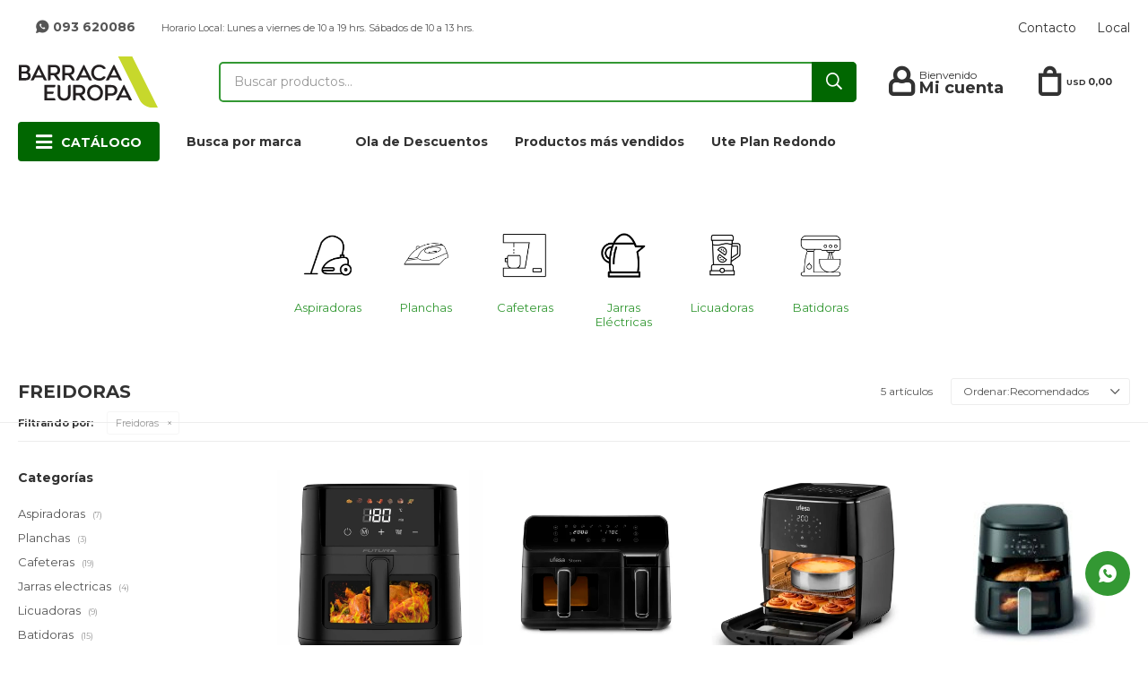

--- FILE ---
content_type: text/html; charset=utf-8
request_url: https://www.barracaeuropa.com.uy/hogar/freidoras
body_size: 13973
content:
 <!DOCTYPE html> <html lang="es" class="no-js"> <head itemscope itemtype="http://schema.org/WebSite"> <meta charset="utf-8" /> <script> const GOOGLE_MAPS_CHANNEL_ID = '37'; </script> <link rel='preconnect' href='https://f.fcdn.app' /> <link rel='preconnect' href='https://fonts.googleapis.com' /> <link rel='preconnect' href='https://www.facebook.com' /> <link rel='preconnect' href='https://www.google-analytics.com' /> <link rel="dns-prefetch" href="https://cdnjs.cloudflare.com" /> <title itemprop='name'>Freidoras — Barraca Europa</title> <meta name="description" content="" /> <meta name="keywords" content="Freidoras" /> <link itemprop="url" rel="canonical" href="https://www.barracaeuropa.com.uy/hogar/freidoras" /> <meta property="og:title" content="Freidoras — Barraca Europa" /><meta property="og:description" content="" /><meta property="og:type" content="website" /><meta property="og:image" content="https://www.barracaeuropa.com.uy/public/web/img/logo-og.png"/><meta property="og:url" content="https://www.barracaeuropa.com.uy/hogar/freidoras" /><meta property="og:site_name" content="Barraca Europa" /> <meta name='twitter:description' content='' /> <meta name='twitter:image' content='https://www.barracaeuropa.com.uy/public/web/img/logo-og.png' /> <meta name='twitter:url' content='https://www.barracaeuropa.com.uy/hogar/freidoras' /> <meta name='twitter:card' content='summary' /> <meta name='twitter:title' content='Freidoras — Barraca Europa' /> <script>document.getElementsByTagName('html')[0].setAttribute('class', 'js ' + ('ontouchstart' in window || navigator.msMaxTouchPoints ? 'is-touch' : 'no-touch'));</script> <script> var FN_TC = { M1 : 1, M2 : 1 }; </script> <meta id='viewportMetaTag' name="viewport" content="width=device-width, initial-scale=1.0, maximum-scale=1,user-scalable=no"> <link rel="shortcut icon" href="https://f.fcdn.app/assets/commerce/www.barracaeuropa.com.uy/fe09_7be0/public/web/favicon.ico" /> <link rel="apple-itouch-icon" href="https://f.fcdn.app/assets/commerce/www.barracaeuropa.com.uy/0c70_bd6d/public/web/favicon.png" /> <link href="https://fonts.googleapis.com/css?family=Montserrat:400,400i,700,700i" rel="stylesheet"> <link href="https://f.fcdn.app/assets/commerce/www.barracaeuropa.com.uy/0000_5223/s.13647532862078841257064254816733.css" rel="stylesheet"/> <script src="https://f.fcdn.app/assets/commerce/www.barracaeuropa.com.uy/0000_5223/s.41154287320155765142425686960155.js"></script> <!--[if lt IE 9]> <script type="text/javascript" src="https://cdnjs.cloudflare.com/ajax/libs/html5shiv/3.7.3/html5shiv.js"></script> <![endif]--> <link rel="manifest" href="https://f.fcdn.app/assets/manifest.json" /> </head> <body id='pgCatalogo' class='headerMenuFullWidthCenter footer1 headerSubMenuFullWidth buscadorSlideTop compraSlide compraLeft filtrosFixed fichaMobileFixedActions buscadorSearchfield pc-hogar items4'> <script> (function (d, s, id) { var js, fjs = d.getElementsByTagName(s)[0]; if (d.getElementById(id)) return; js = d.createElement(s); js.id = id; js.setAttribute('defer', 'defer'); /* */ js.src = 'https://connect.facebook.net/es_LA/sdk/xfbml.js#xfbml=1&version=v3.0&autoLogAppEvents=1'; /* */ fjs.parentNode.insertBefore(js, fjs); }(document, 'script', 'facebook-jssdk')); </script> <script> window.fbAsyncInit = function () { FB.init({ appId: '308034640317153', autoLogAppEvents: true, xfbml: true, version: 'v3.0' }); }; var FBLogin = new (function () { var $frmLogin = null; var reRequest = false; var setMensajeError = function (msj) { var $frm = getFrmLogin(); if ($frm != null) { var $divMsj = $('.msg.err:first', $frm); if ($divMsj.length == 0) { $divMsj = $('<div class="msg err"><p></p></div>'); $divMsj.insertBefore($('.fld-grp:first', $frm)); } $('p:first', $divMsj).text(msj); } }; var getFrmLogin = function () { if ($frmLogin == null) { $frmLogin = $('#frmLogin'); if ($frmLogin.length == 0) { $frmLogin = null; } } return $frmLogin; }; var login = function () { var opt = { scope: 'public_profile,email' }; if (reRequest === true) { opt.auth_type = 'rerequest'; } FB.login(function (response) { if (response.status === 'connected') { $.ajax({ url: 'https://www.barracaeuropa.com.uy/ajax?service=login-fb', data: { tk: response.authResponse.accessToken }, dataType: 'json', success: function (json) { if (json.logged == true) { location.href = location.href.replace(/#.*/, ''); } else if (json.scope != undefined) { setMensajeError(json.msj); if (reRequest == false) { reRequest = true; login(); } } } }); } }, opt); }; this.login = function () { login(); }; $(function () { $('body:first').on('click', '.btnLoginFacebook', function (e) { e.preventDefault(); try { FBLogin.login(); } catch (e) { } }); }); })(); </script> <div id="pre"> <div id="wrapper"> <header id="header" role="banner"> <div class="cnt"> <div id="logo"><a href="/"><img src="https://f.fcdn.app/assets/commerce/www.barracaeuropa.com.uy/c6df_c566/public/web/img/logo.svg" alt="Barraca Europa" /></a></div> <nav id="menu" data-fn="fnMainMenu"> <ul class="lst main"> <li class="it catalogo"> <a href='https://www.barracaeuropa.com.uy/catalogo' target='_self' class="tit">Catálogo</a> <div class="subMenu"> <div class="cnt"> <ul> <li class="hdr cocina cocina"><a target="_self" href="https://www.barracaeuropa.com.uy/cocina" class="tit">Cocina</a> <div class="menuDesplegable"> <ul> <li><a href="https://www.barracaeuropa.com.uy/cocina/cocinas" target="_self">Cocinas</a> </li> <li><a href="https://www.barracaeuropa.com.uy/cocina/hornos" target="_self">Hornos</a> </li> <li><a href="https://www.barracaeuropa.com.uy/cocina/microondas" target="_self">Microondas</a> </li> <li><a href="https://www.barracaeuropa.com.uy/cocina/anafes" target="_self">Anafes</a> </li> <li><a href="https://www.barracaeuropa.com.uy/cocina/campanas" target="_self">Campanas</a> </li> <li><a href="https://www.barracaeuropa.com.uy/cocina/hornos-de-mesa" target="_self">Hornos de mesa</a> </li> </ul> <div class="banners"> </div> </div> </li> <li class="hdr refrigeracion refrigeracion"><a target="_self" href="https://www.barracaeuropa.com.uy/refrigeracion" class="tit">Refrigeración</a> <div class="menuDesplegable"> <ul> <li><a href="https://www.barracaeuropa.com.uy/refrigeracion/freezers" target="_self">Freezers</a> </li> <li><a href="https://www.barracaeuropa.com.uy/refrigeracion/heladeras" target="_self">Heladeras</a> </li> <li><a href="https://www.barracaeuropa.com.uy/refrigeracion/frigobares" target="_self">Frigobares</a> </li> <li><a href="https://www.barracaeuropa.com.uy/refrigeracion/enfriadora-de-vino" target="_self">Enfriadora de vinos</a> </li> </ul> <div class="banners"> </div> </div> </li> <li class="hdr lavado"><a target="_self" href="https://www.barracaeuropa.com.uy/lavado" class="tit">Lavado</a> <div class="menuDesplegable"> <ul> <li><a href="https://www.barracaeuropa.com.uy/lavado/lavarropas" target="_self">Lavarropas</a> </li> <li><a href="https://www.barracaeuropa.com.uy/lavado/secarropas" target="_self">Secarropas</a> </li> <li><a href="https://www.barracaeuropa.com.uy/lavado/lavasecarropas" target="_self">Lavasecarropas</a> </li> <li><a href="https://www.barracaeuropa.com.uy/lavado/lavavajillas" target="_self">Lavavajillas</a> </li> </ul> <div class="banners"> </div> </div> </li> <li class="hdr climatizacion climatizacion"><a target="_self" href="https://www.barracaeuropa.com.uy/climatizacion" class="tit">Climatización</a> <div class="menuDesplegable"> <ul> <li><a href="https://www.barracaeuropa.com.uy/climatizacion/aire-acondicionado" target="_self">Aire acondicionado</a> </li> <li><a href="https://www.barracaeuropa.com.uy/climatizacion/ventiladores" target="_self">Ventiladores</a> </li> <li><a href="https://www.barracaeuropa.com.uy/climatizacion/estufas" target="_self">Estufas</a> </li> <li><a href="https://www.barracaeuropa.com.uy/climatizacion/calientacamas" target="_self">Calientacamas</a> </li> <li><a href="https://www.barracaeuropa.com.uy/climatizacion/deshumificadores" target="_self">Deshumificadores</a> </li> <li><a href="https://www.barracaeuropa.com.uy/climatizacion/convectores" target="_self">Convectores</a> </li> </ul> <div class="banners"> </div> </div> </li> <li class="hdr tv-audio tv-y-audio"><a target="_self" href="https://www.barracaeuropa.com.uy/tv-y-audio" class="tit">TV & Audio</a> <div class="menuDesplegable"> <ul> <li><a href="https://www.barracaeuropa.com.uy/tv-y-audio/tv" target="_self">TV</a> <ul> <li><a href="https://www.barracaeuropa.com.uy/tv-y-audio/tv/oled" target="_self">OLED</a> <li><a href="https://www.barracaeuropa.com.uy/tv-y-audio/tv/uhd-4k" target="_self">UHD 4K</a> <li><a href="https://www.barracaeuropa.com.uy/tv-y-audio/tv/full-hd" target="_self">FULL HD</a> <li><a href="https://www.barracaeuropa.com.uy/tv-y-audio/tv/hd" target="_self">HD</a> <li><a href="https://www.barracaeuropa.com.uy/tv-y-audio/tv/accesorios" target="_self">Accesorios</a> </ul> </li> </ul> <div class="banners"> </div> </div> </li> <li class="hdr hogar hogar"><a target="_self" href="https://www.barracaeuropa.com.uy/hogar" class="tit">Hogar</a> <div class="menuDesplegable"> <ul> <li><a href="https://www.barracaeuropa.com.uy/hogar/aspiradoras" target="_self">Aspiradoras</a> </li> <li><a href="https://www.barracaeuropa.com.uy/hogar/planchas" target="_self">Planchas</a> </li> <li><a href="https://www.barracaeuropa.com.uy/hogar/cafeteras" target="_self">Cafeteras</a> </li> <li><a href="https://www.barracaeuropa.com.uy/hogar/jarras-electricas" target="_self">Jarras electricas</a> </li> <li><a href="https://www.barracaeuropa.com.uy/hogar/licuadoras" target="_self">Licuadoras</a> </li> <li><a href="https://www.barracaeuropa.com.uy/hogar/batidoras" target="_self">Batidoras</a> </li> <li><a href="https://www.barracaeuropa.com.uy/hogar/tostadoras" target="_self">Tostadoras</a> </li> <li><a href="https://www.barracaeuropa.com.uy/hogar/sandwicheras" target="_self">Sandwicheras</a> </li> <li><a href="https://www.barracaeuropa.com.uy/hogar/soperas" target="_self">Soperas</a> </li> <li><a href="https://www.barracaeuropa.com.uy/hogar/freidoras" target="_self">Freidoras</a> </li> <li><a href="https://www.barracaeuropa.com.uy/hogar/mixers" target="_self">Mixers</a> </li> <li><a href="https://www.barracaeuropa.com.uy/hogar/multiprocesadoras" target="_self">Multiprocesadoras</a> </li> <li><a href="https://www.barracaeuropa.com.uy/hogar/exprimidoras" target="_self">Exprimidoras</a> </li> <li><a href="https://www.barracaeuropa.com.uy/hogar/otros" target="_self">Otros</a> </li> <li><a href="https://www.barracaeuropa.com.uy/hogar/panetera" target="_self">Panetera</a> </li> <li><a href="https://www.barracaeuropa.com.uy/hogar/balanzas" target="_self">Balanzas</a> </li> <li><a href="https://www.barracaeuropa.com.uy/hogar/molinillo-de-cafe" target="_self">Molinillo de café</a> </li> <li><a href="https://www.barracaeuropa.com.uy/hogar/picadora" target="_self">Picadora</a> </li> </ul> <div class="banners"> </div> </div> </li> <li class="hdr bano bano"><a target="_self" href="https://www.barracaeuropa.com.uy/bano" class="tit">Baño</a> <div class="menuDesplegable"> <ul> <li><a href="https://www.barracaeuropa.com.uy/bano/calefones" target="_self">Calefones</a> </li> </ul> <div class="banners"> </div> </div> </li> <li class="hdr cuidado-personal cuidado-personal"><a target="_self" href="https://www.barracaeuropa.com.uy/cuidado-personal" class="tit">Cuidado personal</a> <div class="menuDesplegable"> <ul> <li><a href="https://www.barracaeuropa.com.uy/cuidado-personal/depiladoras" target="_self">Depiladoras</a> </li> <li><a href="https://www.barracaeuropa.com.uy/cuidado-personal/planchas-de-pelo" target="_self">Planchas de pelo</a> </li> <li><a href="https://www.barracaeuropa.com.uy/cuidado-personal/secadores" target="_self">Secadores</a> </li> <li><a href="https://www.barracaeuropa.com.uy/cuidado-personal/balanzas-de-bano" target="_self">Balanzas de baño</a> </li> <li><a href="https://www.barracaeuropa.com.uy/cuidado-personal/corta-pelos" target="_self">Corta Pelos</a> </li> <li><a href="https://www.barracaeuropa.com.uy/cuidado-personal/corta-barbas" target="_self">Corta barbas</a> </li> <li><a href="https://www.barracaeuropa.com.uy/cuidado-personal/cepillos-electricos" target="_self">Cepillos Eléctricos</a> </li> </ul> <div class="banners"> </div> </div> </li> <li class="hdr outlet"><a target="_self" href="https://www.barracaeuropa.com.uy/outlet" class="tit">Outlet</a> </li> </ul> </div> </div> </li> <li class="it oculto cocina"> <a href='https://www.barracaeuropa.com.uy/cocina' target='_self' class="tit">Cocina</a> <div class="subMenu"> <div class="cnt"> <ul> <li class="hdr cocinas"><a target="_self" href="https://www.barracaeuropa.com.uy/cocina/cocinas" class="tit">Cocinas</a> <div class="menuDesplegable"> <ul> <li><a href="https://www.barracaeuropa.com.uy/cocina/cocinas?coccion=a-gas" target="_self">A gas</a> </li> <li><a href="https://www.barracaeuropa.com.uy/cocina/cocinas?coccion=electrico" target="_self">Eléctrico</a> </li> <li><a href="https://www.barracaeuropa.com.uy/cocina/cocinas?coccion=combinado" target="_self">Combinado</a> </li> </ul> <div class="banners"> </div> </div> </li> <li class="hdr anafes"><a target="_self" href="https://www.barracaeuropa.com.uy/cocina/anafes" class="tit">Anafes</a> <div class="menuDesplegable"> <ul> <li><a href="https://www.barracaeuropa.com.uy/cocina/anafes?coccion=a-gas" target="_self">A gas</a> </li> <li><a href="https://www.barracaeuropa.com.uy/cocina/anafes?coccion=electrico" target="_self">Eléctrico</a> </li> <li><a href="https://www.barracaeuropa.com.uy/cocina/anafes?coccion=combinado" target="_self">Combinado</a> </li> </ul> <div class="banners"> </div> </div> </li> <li class="hdr hornos"><a target="_self" href="https://www.barracaeuropa.com.uy/cocina/hornos" class="tit">Hornos</a> <div class="menuDesplegable"> <ul> <li><a href="https://www.barracaeuropa.com.uy/cocina/hornos?coccion=a-gas" target="_self">A gas</a> </li> <li><a href="https://www.barracaeuropa.com.uy/cocina/hornos?coccion=electrico" target="_self">Eléctrico</a> </li> </ul> <div class="banners"> </div> </div> </li> <li class="hdr microondas"><a target="_self" href="https://www.barracaeuropa.com.uy/cocina/microondas" class="tit">Microondas</a> </li> <li class="hdr campanas"><a target="_self" href="https://www.barracaeuropa.com.uy/cocina/campanas" class="tit">Campanas</a> </li> <li class="hdr hornos-de-mesa"><a target="_self" href="https://www.barracaeuropa.com.uy/cocina/hornos-de-mesa" class="tit">Hornos de mesa</a> </li> </ul> </div> </div> </li> <li class="it oculto refrigeracion"> <a href='https://www.barracaeuropa.com.uy/refrigeracion' target='_self' class="tit">Refrigeración</a> <div class="subMenu"> <div class="cnt"> <ul> <li class="hdr heladeras"><a target="_self" href="https://www.barracaeuropa.com.uy/refrigeracion/heladeras" class="tit">Heladeras</a> <div class="menuDesplegable"> <ul> <li><a href="https://www.barracaeuropa.com.uy/refrigeracion/heladeras?tipo=empotrable" target="_self">Empotrable</a> </li> <li><a href="https://www.barracaeuropa.com.uy/refrigeracion/heladeras?tipo=inverter" target="_self">Inverter</a> </li> <li><a href="https://www.barracaeuropa.com.uy/refrigeracion/heladeras?tipo=humedo" target="_self">Húmedo</a> </li> <li><a href="https://www.barracaeuropa.com.uy/refrigeracion/heladeras?tipo=seco" target="_self">Seco</a> </li> </ul> <div class="banners"> </div> </div> </li> <li class="hdr freezers"><a target="_self" href="https://www.barracaeuropa.com.uy/refrigeracion/freezers" class="tit">Freezers</a> <div class="menuDesplegable"> <ul> <li><a href="https://www.barracaeuropa.com.uy/refrigeracion/freezers?tipo=empotrable" target="_self">Empotrable</a> </li> <li><a href="https://www.barracaeuropa.com.uy/refrigeracion/freezers?tipo=vertical" target="_self">Vertical</a> </li> <li><a href="https://www.barracaeuropa.com.uy/refrigeracion/freezers?tipo=horizontal" target="_self">Horizontal</a> </li> <li><a href="https://www.barracaeuropa.com.uy/refrigeracion/freezers?tipo=humedo" target="_self">Húmedo</a> </li> </ul> <div class="banners"> </div> </div> </li> <li class="hdr frigobares"><a target="_self" href="https://www.barracaeuropa.com.uy/refrigeracion/frigobares" class="tit">Frigobares</a> <div class="menuDesplegable"> <ul> <li><a href="https://www.barracaeuropa.com.uy/refrigeracion/frigobares?tipo=humedo" target="_self">Húmedo</a> </li> </ul> <div class="banners"> </div> </div> </li> </ul> </div> </div> </li> <li class="it oculto bano"> <a href='https://www.barracaeuropa.com.uy/bano' target='_self' class="tit">Baño</a> </li> <li class="it oculto climatizacion"> <a href='https://www.barracaeuropa.com.uy/climatizacion' target='_self' class="tit">Climatización</a> <div class="subMenu"> <div class="cnt"> <ul> <li class="hdr aire-acondicionado"><a target="_self" href="https://www.barracaeuropa.com.uy/climatizacion/aire-acondicionado" class="tit">Aire acondicionado</a> <div class="menuDesplegable"> <ul> <li><a href="https://www.barracaeuropa.com.uy/climatizacion/aire-acondicionado?btus=9000" target="_self">9000</a> </li> <li><a href="https://www.barracaeuropa.com.uy/climatizacion/aire-acondicionado?btus=12000" target="_self">12000</a> </li> <li><a href="https://www.barracaeuropa.com.uy/climatizacion/aire-acondicionado?btus=18000" target="_self">18000</a> </li> <li><a href="https://www.barracaeuropa.com.uy/climatizacion/aire-acondicionado?btus=24000" target="_self">24000</a> </li> </ul> <div class="banners"> </div> </div> </li> <li class="hdr ventiladores"><a target="_self" href="https://www.barracaeuropa.com.uy/climatizacion/ventiladores" class="tit">Ventiladores</a> </li> <li class="hdr estufas"><a target="_self" href="https://www.barracaeuropa.com.uy/climatizacion/estufas" class="tit">Estufas</a> </li> <li class="hdr calientacamas"><a target="_self" href="https://www.barracaeuropa.com.uy/climatizacion/calientacamas" class="tit">Calientacamas</a> </li> </ul> </div> </div> </li> <li class="it oculto lavado"> <a href='https://www.barracaeuropa.com.uy/lavado' target='_self' class="tit">Lavado</a> <div class="subMenu"> <div class="cnt"> <ul> <li class="hdr lavarropas"><a target="_self" href="https://www.barracaeuropa.com.uy/lavado/lavarropas" class="tit">Lavarropas</a> <div class="menuDesplegable"> <ul> <li><a href="https://www.barracaeuropa.com.uy/lavado/lavarropas?tipo=empotrable" target="_self">Empotrable</a> </li> <li><a href="https://www.barracaeuropa.com.uy/lavado/lavarropas?tipo=frontal" target="_self">Frontal</a> </li> <li><a href="https://www.barracaeuropa.com.uy/lavado/lavarropas?tipo=superior" target="_self">Superior</a> </li> </ul> <div class="banners"> </div> </div> </li> <li class="hdr secarropas"><a target="_self" href="https://www.barracaeuropa.com.uy/lavado/secarropas" class="tit">Secarropas</a> </li> <li class="hdr lavasecarropas"><a target="_self" href="https://www.barracaeuropa.com.uy/lavado/lavasecarropas" class="tit">Lavasecarropas</a> </li> <li class="hdr lavavajillas"><a target="_self" href="https://www.barracaeuropa.com.uy/lavado/lavavajillas" class="tit">Lavavajillas</a> </li> </ul> </div> </div> </li> <li class="it oculto tv-y-audio"> <a href='https://www.barracaeuropa.com.uy/tv-y-audio' target='_self' class="tit">TV & Audio</a> <div class="subMenu"> <div class="cnt"> <ul> <li class="hdr tv"><a target="_self" href="https://www.barracaeuropa.com.uy/tv-y-audio/tv" class="tit">TV</a> <div class="menuDesplegable"> <ul> <li><a href="https://www.barracaeuropa.com.uy/tv-y-audio/tv/oled" target="_self">OLED</a> </li> <li><a href="https://www.barracaeuropa.com.uy/tv-y-audio/tv/uhd-4k" target="_self">UHD 4K</a> </li> <li><a href="https://www.barracaeuropa.com.uy/tv-y-audio/tv/full-hd" target="_self">FULL HD</a> </li> <li><a href="https://www.barracaeuropa.com.uy/tv-y-audio/tv/hd" target="_self">HD</a> </li> <li><a href="https://www.barracaeuropa.com.uy/tv-y-audio/tv/accesorios" target="_self">Accesorios</a> </li> </ul> <div class="banners"> </div> </div> </li> </ul> </div> </div> </li> <li class="it oculto hogar"> <a href='https://www.barracaeuropa.com.uy/hogar' target='_self' class="tit">Hogar</a> <div class="subMenu"> <div class="cnt"> <ul> <li class="hdr aspiradoras"><a target="_self" href="https://www.barracaeuropa.com.uy/hogar/aspiradoras" class="tit">Aspiradoras</a> </li> <li class="hdr planchas"><a target="_self" href="https://www.barracaeuropa.com.uy/hogar/planchas" class="tit">Planchas</a> </li> <li class="hdr cafeteras"><a target="_self" href="https://www.barracaeuropa.com.uy/hogar/cafeteras" class="tit">Cafeteras</a> </li> <li class="hdr jarras-electricas"><a target="_self" href="https://www.barracaeuropa.com.uy/hogar/jarras-electricas" class="tit">Jarras electricas</a> </li> <li class="hdr licuadoras"><a target="_self" href="https://www.barracaeuropa.com.uy/hogar/licuadoras" class="tit">Licuadoras</a> </li> <li class="hdr batidoras"><a target="_self" href="https://www.barracaeuropa.com.uy/hogar/batidoras" class="tit">Batidoras</a> </li> <li class="hdr tostadoras"><a target="_self" href="https://www.barracaeuropa.com.uy/hogar/tostadoras" class="tit">Tostadoras</a> </li> <li class="hdr sandwicheras"><a target="_self" href="https://www.barracaeuropa.com.uy/hogar/sandwicheras" class="tit">Sandwicheras</a> </li> <li class="hdr soperas"><a target="_self" href="https://www.barracaeuropa.com.uy/hogar/soperas" class="tit">Soperas</a> </li> <li class="hdr freidoras"><a target="_self" href="https://www.barracaeuropa.com.uy/hogar/freidoras" class="tit">Freidoras</a> </li> <li class="hdr mixers"><a target="_self" href="https://www.barracaeuropa.com.uy/hogar/mixers" class="tit">Mixers</a> </li> <li class="hdr multiprocesadoras"><a target="_self" href="https://www.barracaeuropa.com.uy/hogar/multiprocesadoras" class="tit">Multiprocesadoras</a> </li> <li class="hdr exprimidoras"><a target="_self" href="https://www.barracaeuropa.com.uy/hogar/exprimidoras" class="tit">Exprimidoras</a> </li> <li class="hdr otros"><a target="_self" href="https://www.barracaeuropa.com.uy/hogar/otros" class="tit">Otros</a> </li> </ul> </div> </div> </li> <li class="it oculto cuidado-personal"> <a href='https://www.barracaeuropa.com.uy/cuidado-personal' target='_self' class="tit">Cuidado personal</a> <div class="subMenu"> <div class="cnt"> <ul> <li class="hdr depiladoras"><a target="_self" href="https://www.barracaeuropa.com.uy/cuidado-personal/depiladoras" class="tit">Depiladoras</a> </li> <li class="hdr planchas-de-pelo"><a target="_self" href="https://www.barracaeuropa.com.uy/cuidado-personal/planchas-de-pelo" class="tit">Planchas de pelo</a> </li> <li class="hdr secadores"><a target="_self" href="https://www.barracaeuropa.com.uy/cuidado-personal/secadores" class="tit">Secadores</a> </li> <li class="hdr balanzas-de-bano"><a target="_self" href="https://www.barracaeuropa.com.uy/cuidado-personal/balanzas-de-bano" class="tit">Balanzas de baño</a> </li> <li class="hdr corta-barbas"><a target="_self" href="https://www.barracaeuropa.com.uy/cuidado-personal/corta-barbas" class="tit">Corta barbas</a> </li> </ul> </div> </div> </li> <li class="it oculto outlet"> <a href='https://www.barracaeuropa.com.uy/outlet' target='_self' class="tit">Outlet</a> </li> <li class="it marcas-sub fn-desktopOnly"> <span class="tit">Busca por marca</span> <div class="subMenu"> <div class="cnt"> <ul> <li class="hdr marca kitchenaid"><a target="_self" href="https://www.barracaeuropa.com.uy/catalogo?marca=kitchenaid" class="tit">KitchenAid</a> </li> <li class="hdr marca delonghi"><a target="_self" href="https://www.barracaeuropa.com.uy/catalogo?marca=delonghi" class="tit">Delonghi</a> </li> <li class="hdr marca whirlpool"><a target="_self" href="https://www.barracaeuropa.com.uy/catalogo?marca=whirlpool" class="tit">Whirlpool</a> </li> <li class="hdr marca bosch"><a target="_self" href="https://www.barracaeuropa.com.uy/catalogo?marca=bosch" class="tit">Bosch</a> </li> <li class="hdr marca beko"><a target="_self" href="https://www.barracaeuropa.com.uy/catalogo?marca=beko" class="tit">Beko</a> </li> <li class="hdr marca electrolux"><a target="_self" href="https://www.barracaeuropa.com.uy/catalogo?marca=electrolux" class="tit">Electrolux</a> </li> <li class="hdr marca dolce-gusto"><a target="_self" href="https://www.barracaeuropa.com.uy/catalogo?marca=dolce-gusto" class="tit">Dolce Gusto</a> </li> <li class="hdr marca futura"><a target="_self" href="https://www.barracaeuropa.com.uy/catalogo?marca=futura" class="tit">Futura</a> </li> <li class="hdr marca ufesa"><a target="_self" href="https://www.barracaeuropa.com.uy/catalogo?marca=ufesa" class="tit">Ufesa</a> </li> <li class="hdr marca candy"><a target="_self" href="https://www.barracaeuropa.com.uy/catalogo?marca=candy" class="tit">Candy</a> </li> <li class="hdr marca samsung"><a target="_self" href="https://www.barracaeuropa.com.uy/catalogo?marca=samsung" class="tit">Samsung</a> </li> <li class="hdr marca lg"><a target="_self" href="https://www.barracaeuropa.com.uy/catalogo?marca=lg" class="tit">Lg</a> </li> <li class="hdr marca xion"><a target="_self" href="https://www.barracaeuropa.com.uy/catalogo?marca=xion" class="tit">Xion</a> </li> <li class="hdr marca indurama"><a target="_self" href="https://www.barracaeuropa.com.uy/catalogo?marca=indurama" class="tit">Indurama</a> </li> <li class="hdr marca general-electric"><a target="_self" href="https://www.barracaeuropa.com.uy/catalogo?marca=general-electric" class="tit">General Electric</a> </li> <li class="hdr marca consul"><a target="_self" href="https://www.barracaeuropa.com.uy/catalogo?marca=consul" class="tit">Consul</a> </li> <li class="hdr marca philips"><a target="_self" href="https://www.barracaeuropa.com.uy/catalogo?marca=philips" class="tit">Philips</a> </li> <li class="hdr marca smartlife"><a target="_self" href="https://www.barracaeuropa.com.uy/catalogo?marca=smartlife" class="tit">Smartlife</a> </li> <li class="hdr marca one-for-all"><a target="_self" href="https://www.barracaeuropa.com.uy/catalogo?marca=one-for-all" class="tit">One For All</a> </li> <li class="hdr marca fagor"><a target="_self" href="https://www.barracaeuropa.com.uy/catalogo?marca=fagor" class="tit">Fagor</a> </li> <li class="hdr marca joycare"><a target="_self" href="https://www.barracaeuropa.com.uy/catalogo?marca=joycare" class="tit">Joycare</a> </li> <li class="hdr marca siam"><a target="_self" href="https://www.barracaeuropa.com.uy/catalogo?marca=siam" class="tit">Siam</a> </li> <li class="hdr marca midea"><a target="_self" href="https://www.barracaeuropa.com.uy/catalogo?marca=midea" class="tit">Midea</a> </li> <li class="hdr marca hisense"><a target="_self" href="https://www.barracaeuropa.com.uy/catalogo?marca=hisense" class="tit">Hisense</a> </li> <li class="hdr marca tem"><a target="_self" href="https://www.barracaeuropa.com.uy/catalogo?marca=tem" class="tit">Tem</a> </li> <li class="hdr marca ariston"><a target="_self" href="https://www.barracaeuropa.com.uy/catalogo?marca=ariston" class="tit">Ariston</a> </li> <li class="hdr marca james"><a target="_self" href="https://www.barracaeuropa.com.uy/catalogo?marca=james" class="tit">James</a> </li> <li class="hdr marca motorola"><a target="_self" href="https://www.barracaeuropa.com.uy/catalogo?marca=motorola" class="tit">Motorola</a> </li> </ul> </div> </div> </li> <li class="it whatsapp"> <a href='https://api.whatsapp.com/send?phone=59893620086' target='_self' class="tit">Buscas asesoramiento? Escríbenos!!</a> </li> <li class="it "> <a href='https://www.barracaeuropa.com.uy/catalogo?grp=235' target='_self' class="tit">Ola de Descuentos </a> </li> <li class="it "> <a href='https://www.barracaeuropa.com.uy/catalogo?grp=215' target='_self' class="tit">Productos más vendidos</a> </li> <li class="it "> <a href='https://www.barracaeuropa.com.uy/catalogo?grp=209' target='_self' class="tit">Ute Plan Redondo</a> </li> </ul> </nav> <div class="toolsItem frmBusqueda" data-version='1'> <button type="button" class="btnItem btnMostrarBuscador"> <span class="ico"></span> <span class="txt"></span> </button> <form action="/catalogo"> <div class="cnt"> <span class="btnCerrar"> <span class="ico"></span> <span class="txt"></span> </span> <label class="lbl"> <b>Buscar productos</b> <input maxlength="48" required="" autocomplete="off" type="search" name="q" placeholder="Buscar productos..." /> </label> <button class="btnBuscar" type="submit"> <span class="ico"></span> <span class="txt"></span> </button> </div> </form> </div> <div class="toolsItem accesoMiCuentaCnt" data-logged="off" data-version='1'> <a href="/mi-cuenta" class="btnItem btnMiCuenta"> <span class="ico"></span> <span class="txt"></span> <span class="usuario"> <span class="nombre"></span> <span class="apellido"></span> </span> </a> <div class="miCuentaMenu"> <ul class="lst"> <li class="it"><a href='/mi-cuenta/mis-datos' class="tit" >Mis datos</a></li> <li class="it"><a href='/mi-cuenta/direcciones' class="tit" >Mis direcciones</a></li> <li class="it"><a href='/mi-cuenta/compras' class="tit" >Mis compras</a></li> <li class="it"><a href='/mi-cuenta/wish-list' class="tit" >Wish List</a></li> <li class="it itSalir"><a href='/salir' class="tit" >Salir</a></li> </ul> </div> </div> <div id="miCompra" data-show="off" data-fn="fnMiCompra" class="toolsItem" data-version="1"> </div> <div id="infoTop"><span class="tel">Local 26195205 / Fono Ventas26146000</span> <span class="info"></span><span class="whatsapp">093 620086</span> <span class="info horario"> Horario Local: Lunes a viernes de 10 a 19 hrs. Sábados de 10 a 13 hrs.</span></div> <nav id="menuTop"> <ul class="lst"> <li class="it "><a target="_self" class="tit" href="https://www.barracaeuropa.com.uy/contacto">Contacto</a></li> <li class="it "><a target="_self" class="tit" href="https://www.barracaeuropa.com.uy/sucursales">Local</a></li> </ul> </nav> <a id="btnMainMenuMobile" href="javascript:mainMenuMobile.show();"><span class="ico">&#59421;</span><span class="txt">Menú</span></a> </div> </header> <!-- end:header --> <div id="central" data-catalogo="on" data-tit="Freidoras " data-url="https://www.barracaeuropa.com.uy/hogar/freidoras" data-total="5" data-pc="hogar"> <div id="catalogoBannerListado"> <div data-id="47" data-area="ListadoProductos" class="banner"><div class="sliderWrapper"> <div id="sliderCategorias" class="carouselCategorias bannerSlider" data-fn="fnCrearSlideCategorias"> <div class="cat banner"> <a data-track-categ='Banners' data-track-action='ListadoProductos' data-track-label='Historias_Freidoras' href="/hogar/aspiradoras"> <img src="/public/web/img/menu/aspiradoras-f.png"> <p>Aspiradoras</p> </a> </div> <div class="cat banner"> <a data-track-categ='Banners' data-track-action='ListadoProductos' data-track-label='Historias_Freidoras' href="/hogar/planchas"> <img src="/public/web/img/menu/planchas.png"> <p>Planchas</p> </a> </div> <div class="cat banner"> <a data-track-categ='Banners' data-track-action='ListadoProductos' data-track-label='Historias_Freidoras' href="/hogar/cafeteras"> <img src="/public/web/img/menu/cafetera-f.png"> <p>Cafeteras</p> </a> </div> <div class="cat banner"> <a data-track-categ='Banners' data-track-action='ListadoProductos' data-track-label='Historias_Freidoras' href="/hogar/jarras-electricas"> <img src="/public/web/img/menu/jarras-electricas.png"> <p>Jarras Eléctricas</p> </a> </div> <div class="cat banner"> <a data-track-categ='Banners' data-track-action='ListadoProductos' data-track-label='Historias_Freidoras' href="/hogar/licuadoras"> <img src="/public/web/img/menu/licuadoras.png"> <p>Licuadoras</p> </a> </div> <div class="cat banner"> <a data-track-categ='Banners' data-track-action='ListadoProductos' data-track-label='Historias_Freidoras' href="/hogar/batidoras"> <img src="/public/web/img/menu/batidoras-f.png"> <p>Batidoras</p> </a> </div> <div class="cat banner"> <a data-track-categ='Banners' data-track-action='ListadoProductos' data-track-label='Historias_Freidoras' href="/hogar/tostadoras"> <img src="/public/web/img/menu/tostadoras.png"> <p>Tostadoras</p> </a> </div> <div class="cat banner"> <a data-track-categ='Banners' data-track-action='ListadoProductos' data-track-label='Historias_Freidoras' href="/hogar/sandwicheras"> <img src="/public/web/img/menu/sandwicheras.png"> <p>Sandwicheras</p> </a> </div> <div class="cat banner"> <a data-track-categ='Banners' data-track-action='ListadoProductos' data-track-label='Historias_Freidoras' href="/hogar/grill"> <img src="/public/web/img/menu/grills.png"> <p>Grills</p> </a> </div> <div class="cat banner"> <a data-track-categ='Banners' data-track-action='ListadoProductos' data-track-label='Historias_Freidoras' href="/hogar/soperas"> <img src="/public/web/img/menu/soperas.png"> <p>Soperas</p> </a> </div> <div class="cat banner"> <a data-track-categ='Banners' data-track-action='ListadoProductos' data-track-label='Historias_Freidoras' href="/hogar/jugueras"> <img src="/public/web/img/menu/jugueras.png"> <p>Jugueras</p> </a> </div> <div class="cat banner"> <a data-track-categ='Banners' data-track-action='ListadoProductos' data-track-label='Historias_Freidoras' href="/hogar/mixers"> <img src="/public/web/img/menu/mixers.png"> <p>Mixers</p> </a> </div> <div class="cat banner"> <a data-track-categ='Banners' data-track-action='ListadoProductos' data-track-label='Historias_Freidoras' href="/hogar/multiprocesadoras"> <img src="/public/web/img/menu/multiprocesadoras.png"> <p>Multiprocesadoras</p> </a> </div> <div class="cat banner"> <a data-track-categ='Banners' data-track-action='ListadoProductos' data-track-label='Historias_Freidoras' href="/hogar/exprimidoras"> <img src="/public/web/img/menu/exprimidoras.png"> <p>Exprimidoras</p> </a> </div> <div class="cat banner"> <a data-track-categ='Banners' data-track-action='ListadoProductos' data-track-label='Historias_Freidoras' href="/hogar/vaporeras"> <img src="/public/web/img/menu/vaporeras.png"> <p>Vaporeras</p> </a> </div> </div> </div></div> </div> <div id="wrapperFicha"></div> <div class='hdr'> <h1 class="tit">Freidoras</h1> <div class="tools"> <div class="tot">5 artículos </div> <span class="btn btn01 btnMostrarFiltros" title="Filtrar productos"></span> <div class="orden"><select name='ord' class="custom" id='cboOrdenCatalogo' data-pred="rec" ><option value="rec" selected="selected" >Recomendados</option><option value="new" >Recientes</option><option value="cat" >Categoría</option><option value="pra" >Menor precio</option><option value="prd" >Mayor precio</option></select></div> </div> </div> <div id="catalogoFiltrosSeleccionados"><strong class=tit>Filtrando por:</strong><a rel="nofollow" href="https://www.barracaeuropa.com.uy/hogar" title="Quitar" class="it" data-tipo="categoria">Freidoras</a></div> <section id="main" role="main"> <div id='catalogoProductos' class='articleList aListProductos ' data-tot='5' data-totAbs='5' data-cargarVariantes='1'><div class='it rebajado descuento grp18 grp42 grp74 grp221' data-disp='1' data-codProd='7730950902644' data-codVar='7730950902644' data-im='//f.fcdn.app/assets/nd.png'><div class='cnt'><a class="img" href="https://www.barracaeuropa.com.uy/catalogo/freidora-de-aire-digital-8-lts-futura-fut-af80db_7730950902644_7730950902644" title="Freidora de aire digital 8 Lts Futura FUT-AF80DB"> <div class="logoMarca"></div> <div class="cocardas"></div> <img loading='lazy' src='//f.fcdn.app/imgs/56c5a4/www.barracaeuropa.com.uy/baeuuy/e6fe/webp/catalogo/773095090264477309509026441/900x900/freidora-de-aire-digital-8-lts-futura-fut-af80db-freidora-de-aire-digital-8-lts-futura-fut-af80db.jpg' alt='Freidora de aire digital 8 Lts Futura FUT-AF80DB Freidora de aire digital 8 Lts Futura FUT-AF80DB' width='900' height='900' /> <span data-fn="fnLoadImg" data-src="//f.fcdn.app/imgs/51068a/www.barracaeuropa.com.uy/baeuuy/f66c/webp/catalogo/773095090264477309509026442/900x900/freidora-de-aire-digital-8-lts-futura-fut-af80db-freidora-de-aire-digital-8-lts-futura-fut-af80db.jpg" data-alt="" data-w="900" data-h="900"></span> </a> <div class="info"> <a class="tit" href="https://www.barracaeuropa.com.uy/catalogo/freidora-de-aire-digital-8-lts-futura-fut-af80db_7730950902644_7730950902644" title="Freidora de aire digital 8 Lts Futura FUT-AF80DB">Freidora de aire digital 8 Lts Futura FUT-AF80DB</a> <div class="precios"> <strong class="precio venta"><span class="sim">USD</span> <span class="monto">116,10</span></strong> <del class="precio lista"><span class="sim">USD</span> <span class="monto">129,00</span></del> </div> <span class="porcRebaja"><span class="aux"><span class=int>10</span></span></span> <div class="variantes"></div> </div><input type="hidden" class="json" style="display:none" value="{&quot;sku&quot;:{&quot;fen&quot;:&quot;1:7730950902644:7730950902644:U:1&quot;,&quot;com&quot;:&quot;7730950902644::U&quot;},&quot;producto&quot;:{&quot;codigo&quot;:&quot;7730950902644&quot;,&quot;nombre&quot;:&quot;Freidora de aire digital 8 Lts Futura FUT-AF80DB&quot;,&quot;categoria&quot;:&quot;Hogar &gt; Freidoras&quot;,&quot;marca&quot;:&quot;Futura&quot;},&quot;variante&quot;:{&quot;codigo&quot;:&quot;7730950902644&quot;,&quot;codigoCompleto&quot;:&quot;77309509026447730950902644&quot;,&quot;nombre&quot;:&quot;Freidora de aire digital 8 Lts Futura FUT-AF80DB&quot;,&quot;nombreCompleto&quot;:&quot;Freidora de aire digital 8 Lts Futura FUT-AF80DB&quot;,&quot;img&quot;:{&quot;u&quot;:&quot;\/\/f.fcdn.app\/imgs\/990383\/www.barracaeuropa.com.uy\/baeuuy\/e6fe\/webp\/catalogo\/773095090264477309509026441\/1024-1024\/freidora-de-aire-digital-8-lts-futura-fut-af80db-freidora-de-aire-digital-8-lts-futura-fut-af80db.jpg&quot;},&quot;url&quot;:&quot;https:\/\/www.barracaeuropa.com.uy\/catalogo\/freidora-de-aire-digital-8-lts-futura-fut-af80db_7730950902644_7730950902644&quot;,&quot;tieneStock&quot;:false,&quot;ordenVariante&quot;:&quot;999&quot;},&quot;nomPresentacion&quot;:&quot;sin talle&quot;,&quot;nombre&quot;:&quot;Freidora de aire digital 8 Lts Futura FUT-AF80DB&quot;,&quot;nombreCompleto&quot;:&quot;Freidora de aire digital 8 Lts Futura FUT-AF80DB Talle sin talle&quot;,&quot;precioMonto&quot;:116.1,&quot;moneda&quot;:{&quot;nom&quot;:&quot;M1&quot;,&quot;nro&quot;:840,&quot;cod&quot;:&quot;USD&quot;,&quot;sim&quot;:&quot;USD&quot;},&quot;sale&quot;:false,&quot;outlet&quot;:false,&quot;nuevo&quot;:false}" /></div></div><div class='it rebajado descuento grp18 grp42 grp74 grp221' data-disp='1' data-codProd='8422160055652' data-codVar='8422160055652' data-im='//f.fcdn.app/assets/nd.png'><div class='cnt'><a class="img" href="https://www.barracaeuropa.com.uy/catalogo/freidora-de-aire-9-lts-doble-cubeta-ufesa-storm_8422160055652_8422160055652" title="Freidora de Aire 9 Lts doble cubeta Ufesa Storm"> <div class="logoMarca"></div> <div class="cocardas"></div> <img loading='lazy' src='//f.fcdn.app/imgs/4fc1fb/www.barracaeuropa.com.uy/baeuuy/02a2/webp/catalogo/842216005565284221600556521/900x900/freidora-de-aire-9-lts-doble-cubeta-ufesa-storm-freidora-de-aire-9-lts-doble-cubeta-ufesa-storm.jpg' alt='Freidora de Aire 9 Lts doble cubeta Ufesa Storm Freidora de Aire 9 Lts doble cubeta Ufesa Storm' width='900' height='900' /> <span data-fn="fnLoadImg" data-src="//f.fcdn.app/imgs/732c62/www.barracaeuropa.com.uy/baeuuy/72ca/webp/catalogo/842216005565284221600556522/900x900/freidora-de-aire-9-lts-doble-cubeta-ufesa-storm-freidora-de-aire-9-lts-doble-cubeta-ufesa-storm.jpg" data-alt="" data-w="900" data-h="900"></span> </a> <div class="info"> <a class="tit" href="https://www.barracaeuropa.com.uy/catalogo/freidora-de-aire-9-lts-doble-cubeta-ufesa-storm_8422160055652_8422160055652" title="Freidora de Aire 9 Lts doble cubeta Ufesa Storm">Freidora de Aire 9 Lts doble cubeta Ufesa Storm</a> <div class="precios"> <strong class="precio venta"><span class="sim">USD</span> <span class="monto">287,10</span></strong> <del class="precio lista"><span class="sim">USD</span> <span class="monto">319,00</span></del> </div> <span class="porcRebaja"><span class="aux"><span class=int>10</span></span></span> <div class="variantes"></div> </div><input type="hidden" class="json" style="display:none" value="{&quot;sku&quot;:{&quot;fen&quot;:&quot;1:8422160055652:8422160055652:U:1&quot;,&quot;com&quot;:&quot;8422160055652::U&quot;},&quot;producto&quot;:{&quot;codigo&quot;:&quot;8422160055652&quot;,&quot;nombre&quot;:&quot;Freidora de Aire 9 Lts doble cubeta Ufesa Storm&quot;,&quot;categoria&quot;:&quot;Hogar &gt; Freidoras&quot;,&quot;marca&quot;:&quot;Ufesa&quot;},&quot;variante&quot;:{&quot;codigo&quot;:&quot;8422160055652&quot;,&quot;codigoCompleto&quot;:&quot;84221600556528422160055652&quot;,&quot;nombre&quot;:&quot;Freidora de Aire 9 Lts doble cubeta Ufesa Storm&quot;,&quot;nombreCompleto&quot;:&quot;Freidora de Aire 9 Lts doble cubeta Ufesa Storm&quot;,&quot;img&quot;:{&quot;u&quot;:&quot;\/\/f.fcdn.app\/imgs\/dba939\/www.barracaeuropa.com.uy\/baeuuy\/02a2\/webp\/catalogo\/842216005565284221600556521\/1024-1024\/freidora-de-aire-9-lts-doble-cubeta-ufesa-storm-freidora-de-aire-9-lts-doble-cubeta-ufesa-storm.jpg&quot;},&quot;url&quot;:&quot;https:\/\/www.barracaeuropa.com.uy\/catalogo\/freidora-de-aire-9-lts-doble-cubeta-ufesa-storm_8422160055652_8422160055652&quot;,&quot;tieneStock&quot;:false,&quot;ordenVariante&quot;:&quot;999&quot;},&quot;nomPresentacion&quot;:&quot;sin talle&quot;,&quot;nombre&quot;:&quot;Freidora de Aire 9 Lts doble cubeta Ufesa Storm&quot;,&quot;nombreCompleto&quot;:&quot;Freidora de Aire 9 Lts doble cubeta Ufesa Storm Talle sin talle&quot;,&quot;precioMonto&quot;:287.1,&quot;moneda&quot;:{&quot;nom&quot;:&quot;M1&quot;,&quot;nro&quot;:840,&quot;cod&quot;:&quot;USD&quot;,&quot;sim&quot;:&quot;USD&quot;},&quot;sale&quot;:false,&quot;outlet&quot;:false,&quot;nuevo&quot;:false}" /></div></div><div class='it rebajado descuento grp18 grp42 grp74 grp221' data-disp='1' data-codProd='8422160053566' data-codVar='8422160053566' data-im='//f.fcdn.app/assets/nd.png'><div class='cnt'><a class="img" href="https://www.barracaeuropa.com.uy/catalogo/freidora-digital-de-aire-12-lts-ufesa-sensei_8422160053566_8422160053566" title="Freidora Digital de Aire 12 lts Ufesa Sensei"> <div class="logoMarca"></div> <div class="cocardas"></div> <img loading='lazy' src='//f.fcdn.app/imgs/a82c89/www.barracaeuropa.com.uy/baeuuy/09aa/webp/catalogo/842216005356684221600535661/900x900/freidora-digital-de-aire-12-lts-ufesa-sensei-freidora-digital-de-aire-12-lts-ufesa-sensei.jpg' alt='Freidora Digital de Aire 12 lts Ufesa Sensei Freidora Digital de Aire 12 lts Ufesa Sensei' width='900' height='900' /> <span data-fn="fnLoadImg" data-src="//f.fcdn.app/imgs/41c4a0/www.barracaeuropa.com.uy/baeuuy/db55/webp/catalogo/842216005356684221600535662/900x900/freidora-digital-de-aire-12-lts-ufesa-sensei-freidora-digital-de-aire-12-lts-ufesa-sensei.jpg" data-alt="" data-w="900" data-h="900"></span> </a> <div class="info"> <a class="tit" href="https://www.barracaeuropa.com.uy/catalogo/freidora-digital-de-aire-12-lts-ufesa-sensei_8422160053566_8422160053566" title="Freidora Digital de Aire 12 lts Ufesa Sensei">Freidora Digital de Aire 12 lts Ufesa Sensei</a> <div class="precios"> <strong class="precio venta"><span class="sim">USD</span> <span class="monto">260,10</span></strong> <del class="precio lista"><span class="sim">USD</span> <span class="monto">289,00</span></del> </div> <span class="porcRebaja"><span class="aux"><span class=int>10</span></span></span> <div class="variantes"></div> </div><input type="hidden" class="json" style="display:none" value="{&quot;sku&quot;:{&quot;fen&quot;:&quot;1:8422160053566:8422160053566:U:1&quot;,&quot;com&quot;:&quot;8422160053566::U&quot;},&quot;producto&quot;:{&quot;codigo&quot;:&quot;8422160053566&quot;,&quot;nombre&quot;:&quot;Freidora Digital de Aire 12 lts Ufesa Sensei&quot;,&quot;categoria&quot;:&quot;Hogar &gt; Freidoras&quot;,&quot;marca&quot;:&quot;Ufesa&quot;},&quot;variante&quot;:{&quot;codigo&quot;:&quot;8422160053566&quot;,&quot;codigoCompleto&quot;:&quot;84221600535668422160053566&quot;,&quot;nombre&quot;:&quot;Freidora Digital de Aire 12 lts Ufesa Sensei&quot;,&quot;nombreCompleto&quot;:&quot;Freidora Digital de Aire 12 lts Ufesa Sensei&quot;,&quot;img&quot;:{&quot;u&quot;:&quot;\/\/f.fcdn.app\/imgs\/eff736\/www.barracaeuropa.com.uy\/baeuuy\/09aa\/webp\/catalogo\/842216005356684221600535661\/1024-1024\/freidora-digital-de-aire-12-lts-ufesa-sensei-freidora-digital-de-aire-12-lts-ufesa-sensei.jpg&quot;},&quot;url&quot;:&quot;https:\/\/www.barracaeuropa.com.uy\/catalogo\/freidora-digital-de-aire-12-lts-ufesa-sensei_8422160053566_8422160053566&quot;,&quot;tieneStock&quot;:false,&quot;ordenVariante&quot;:&quot;999&quot;},&quot;nomPresentacion&quot;:&quot;sin talle&quot;,&quot;nombre&quot;:&quot;Freidora Digital de Aire 12 lts Ufesa Sensei&quot;,&quot;nombreCompleto&quot;:&quot;Freidora Digital de Aire 12 lts Ufesa Sensei Talle sin talle&quot;,&quot;precioMonto&quot;:260.1,&quot;moneda&quot;:{&quot;nom&quot;:&quot;M1&quot;,&quot;nro&quot;:840,&quot;cod&quot;:&quot;USD&quot;,&quot;sim&quot;:&quot;USD&quot;},&quot;sale&quot;:false,&quot;outlet&quot;:false,&quot;nuevo&quot;:false}" /></div></div><div class='it rebajado descuento grp18 grp65 grp74 grp221' data-disp='1' data-codProd='8720389034978' data-codVar='8720389034978' data-im='//f.fcdn.app/assets/nd.png'><div class='cnt'><a class="img" href="https://www.barracaeuropa.com.uy/catalogo/freidora-de-aire-digital-6-2-lts-philips-na231-00_8720389034978_8720389034978" title="Freidora de aire Digital 6.2 lts Philips NA231/00"> <div class="logoMarca"></div> <div class="cocardas"></div> <img loading='lazy' src='//f.fcdn.app/imgs/aff5e1/www.barracaeuropa.com.uy/baeuuy/dda4/webp/catalogo/872038903497887203890349781/900x900/freidora-de-aire-digital-6-2-lts-philips-na231-00-freidora-de-aire-digital-6-2-lts-philips-na231-00.jpg' alt='Freidora de aire Digital 6.2 lts Philips NA231/00 Freidora de aire Digital 6.2 lts Philips NA231/00' width='900' height='900' /> <span data-fn="fnLoadImg" data-src="//f.fcdn.app/imgs/5fed5d/www.barracaeuropa.com.uy/baeuuy/f4d3/webp/catalogo/872038903497887203890349782/900x900/freidora-de-aire-digital-6-2-lts-philips-na231-00-freidora-de-aire-digital-6-2-lts-philips-na231-00.jpg" data-alt="" data-w="900" data-h="900"></span> </a> <div class="info"> <a class="tit" href="https://www.barracaeuropa.com.uy/catalogo/freidora-de-aire-digital-6-2-lts-philips-na231-00_8720389034978_8720389034978" title="Freidora de aire Digital 6.2 lts Philips NA231/00">Freidora de aire Digital 6.2 lts Philips NA231/00</a> <div class="precios"> <strong class="precio venta"><span class="sim">USD</span> <span class="monto">224,10</span></strong> <del class="precio lista"><span class="sim">USD</span> <span class="monto">249,00</span></del> </div> <span class="porcRebaja"><span class="aux"><span class=int>10</span></span></span> <div class="variantes"></div> </div><input type="hidden" class="json" style="display:none" value="{&quot;sku&quot;:{&quot;fen&quot;:&quot;1:8720389034978:8720389034978:U:1&quot;,&quot;com&quot;:&quot;8720389034978::U&quot;},&quot;producto&quot;:{&quot;codigo&quot;:&quot;8720389034978&quot;,&quot;nombre&quot;:&quot;Freidora de aire Digital 6.2 lts Philips NA231\/00&quot;,&quot;categoria&quot;:&quot;Hogar &gt; Freidoras&quot;,&quot;marca&quot;:&quot;Philips&quot;},&quot;variante&quot;:{&quot;codigo&quot;:&quot;8720389034978&quot;,&quot;codigoCompleto&quot;:&quot;87203890349788720389034978&quot;,&quot;nombre&quot;:&quot;Freidora de aire Digital 6.2 lts Philips NA231\/00&quot;,&quot;nombreCompleto&quot;:&quot;Freidora de aire Digital 6.2 lts Philips NA231\/00&quot;,&quot;img&quot;:{&quot;u&quot;:&quot;\/\/f.fcdn.app\/imgs\/875268\/www.barracaeuropa.com.uy\/baeuuy\/dda4\/webp\/catalogo\/872038903497887203890349781\/1024-1024\/freidora-de-aire-digital-6-2-lts-philips-na231-00-freidora-de-aire-digital-6-2-lts-philips-na231-00.jpg&quot;},&quot;url&quot;:&quot;https:\/\/www.barracaeuropa.com.uy\/catalogo\/freidora-de-aire-digital-6-2-lts-philips-na231-00_8720389034978_8720389034978&quot;,&quot;tieneStock&quot;:false,&quot;ordenVariante&quot;:&quot;999&quot;},&quot;nomPresentacion&quot;:&quot;sin talle&quot;,&quot;nombre&quot;:&quot;Freidora de aire Digital 6.2 lts Philips NA231\/00&quot;,&quot;nombreCompleto&quot;:&quot;Freidora de aire Digital 6.2 lts Philips NA231\/00 Talle sin talle&quot;,&quot;precioMonto&quot;:224.1,&quot;moneda&quot;:{&quot;nom&quot;:&quot;M1&quot;,&quot;nro&quot;:840,&quot;cod&quot;:&quot;USD&quot;,&quot;sim&quot;:&quot;USD&quot;},&quot;sale&quot;:false,&quot;outlet&quot;:false,&quot;nuevo&quot;:false}" /></div></div><div class='it rebajado descuento grp18 grp65 grp74 grp221' data-disp='1' data-codProd='8720389041952' data-codVar='8720389041952' data-im='//f.fcdn.app/assets/nd.png'><div class='cnt'><a class="img" href="https://www.barracaeuropa.com.uy/catalogo/freidora-de-aire-digital-4-2-lts-philips-na220-00_8720389041952_8720389041952" title="Freidora de aire Digital 4.2 lts Philips NA220/00"> <div class="logoMarca"></div> <div class="cocardas"></div> <img loading='lazy' src='//f.fcdn.app/imgs/a739bd/www.barracaeuropa.com.uy/baeuuy/f49d/webp/catalogo/872038904195287203890419521/900x900/freidora-de-aire-digital-4-2-lts-philips-na220-00-freidora-de-aire-digital-4-2-lts-philips-na220-00.jpg' alt='Freidora de aire Digital 4.2 lts Philips NA220/00 Freidora de aire Digital 4.2 lts Philips NA220/00' width='900' height='900' /> <span data-fn="fnLoadImg" data-src="//f.fcdn.app/imgs/30cd37/www.barracaeuropa.com.uy/baeuuy/9530/webp/catalogo/872038904195287203890419522/900x900/freidora-de-aire-digital-4-2-lts-philips-na220-00-freidora-de-aire-digital-4-2-lts-philips-na220-00.jpg" data-alt="" data-w="900" data-h="900"></span> </a> <div class="info"> <a class="tit" href="https://www.barracaeuropa.com.uy/catalogo/freidora-de-aire-digital-4-2-lts-philips-na220-00_8720389041952_8720389041952" title="Freidora de aire Digital 4.2 lts Philips NA220/00">Freidora de aire Digital 4.2 lts Philips NA220/00</a> <div class="precios"> <strong class="precio venta"><span class="sim">USD</span> <span class="monto">206,10</span></strong> <del class="precio lista"><span class="sim">USD</span> <span class="monto">229,00</span></del> </div> <span class="porcRebaja"><span class="aux"><span class=int>10</span></span></span> <div class="variantes"></div> </div><input type="hidden" class="json" style="display:none" value="{&quot;sku&quot;:{&quot;fen&quot;:&quot;1:8720389041952:8720389041952:U:1&quot;,&quot;com&quot;:&quot;8720389041952::U&quot;},&quot;producto&quot;:{&quot;codigo&quot;:&quot;8720389041952&quot;,&quot;nombre&quot;:&quot;Freidora de aire Digital 4.2 lts Philips NA220\/00&quot;,&quot;categoria&quot;:&quot;Hogar &gt; Freidoras&quot;,&quot;marca&quot;:&quot;Philips&quot;},&quot;variante&quot;:{&quot;codigo&quot;:&quot;8720389041952&quot;,&quot;codigoCompleto&quot;:&quot;87203890419528720389041952&quot;,&quot;nombre&quot;:&quot;Freidora de aire Digital 4.2 lts Philips NA220\/00&quot;,&quot;nombreCompleto&quot;:&quot;Freidora de aire Digital 4.2 lts Philips NA220\/00&quot;,&quot;img&quot;:{&quot;u&quot;:&quot;\/\/f.fcdn.app\/imgs\/d10127\/www.barracaeuropa.com.uy\/baeuuy\/f49d\/webp\/catalogo\/872038904195287203890419521\/1024-1024\/freidora-de-aire-digital-4-2-lts-philips-na220-00-freidora-de-aire-digital-4-2-lts-philips-na220-00.jpg&quot;},&quot;url&quot;:&quot;https:\/\/www.barracaeuropa.com.uy\/catalogo\/freidora-de-aire-digital-4-2-lts-philips-na220-00_8720389041952_8720389041952&quot;,&quot;tieneStock&quot;:false,&quot;ordenVariante&quot;:&quot;999&quot;},&quot;nomPresentacion&quot;:&quot;sin talle&quot;,&quot;nombre&quot;:&quot;Freidora de aire Digital 4.2 lts Philips NA220\/00&quot;,&quot;nombreCompleto&quot;:&quot;Freidora de aire Digital 4.2 lts Philips NA220\/00 Talle sin talle&quot;,&quot;precioMonto&quot;:206.1,&quot;moneda&quot;:{&quot;nom&quot;:&quot;M1&quot;,&quot;nro&quot;:840,&quot;cod&quot;:&quot;USD&quot;,&quot;sim&quot;:&quot;USD&quot;},&quot;sale&quot;:false,&quot;outlet&quot;:false,&quot;nuevo&quot;:false}" /></div></div></div><div class='pagination'></div> </section> <!-- end:main --> <div id="secondary" data-fn="fnScrollFiltros"> <div id="catalogoFiltros" data-fn='fnCatalogoFiltros'> <div class="cnt"> <div class="blk blkCategorias" data-codigo="categoria"> <div class="hdr"> <div class="tit">Categorías</div> </div> <div class="cnt"> <div class="lst" data-fn="agruparCategoriasFiltro"> <label data-ic="68.69." data-val='https://www.barracaeuropa.com.uy/hogar/aspiradoras' title='Aspiradoras' class='it radio' data-total='7'><input type='radio' name='categoria' data-tot='7' value='https://www.barracaeuropa.com.uy/hogar/aspiradoras' /> <b class='tit'>Aspiradoras <span class='tot'>(7)</span></b></label><label data-ic="68.70." data-val='https://www.barracaeuropa.com.uy/hogar/planchas' title='Planchas' class='it radio' data-total='3'><input type='radio' name='categoria' data-tot='3' value='https://www.barracaeuropa.com.uy/hogar/planchas' /> <b class='tit'>Planchas <span class='tot'>(3)</span></b></label><label data-ic="68.71." data-val='https://www.barracaeuropa.com.uy/hogar/cafeteras' title='Cafeteras' class='it radio' data-total='19'><input type='radio' name='categoria' data-tot='19' value='https://www.barracaeuropa.com.uy/hogar/cafeteras' /> <b class='tit'>Cafeteras <span class='tot'>(19)</span></b></label><label data-ic="68.72." data-val='https://www.barracaeuropa.com.uy/hogar/jarras-electricas' title='Jarras electricas' class='it radio' data-total='4'><input type='radio' name='categoria' data-tot='4' value='https://www.barracaeuropa.com.uy/hogar/jarras-electricas' /> <b class='tit'>Jarras electricas <span class='tot'>(4)</span></b></label><label data-ic="68.73." data-val='https://www.barracaeuropa.com.uy/hogar/licuadoras' title='Licuadoras' class='it radio' data-total='9'><input type='radio' name='categoria' data-tot='9' value='https://www.barracaeuropa.com.uy/hogar/licuadoras' /> <b class='tit'>Licuadoras <span class='tot'>(9)</span></b></label><label data-ic="68.74." data-val='https://www.barracaeuropa.com.uy/hogar/batidoras' title='Batidoras' class='it radio' data-total='15'><input type='radio' name='categoria' data-tot='15' value='https://www.barracaeuropa.com.uy/hogar/batidoras' /> <b class='tit'>Batidoras <span class='tot'>(15)</span></b></label><label data-ic="68.75." data-val='https://www.barracaeuropa.com.uy/hogar/tostadoras' title='Tostadoras' class='it radio' data-total='7'><input type='radio' name='categoria' data-tot='7' value='https://www.barracaeuropa.com.uy/hogar/tostadoras' /> <b class='tit'>Tostadoras <span class='tot'>(7)</span></b></label><label data-ic="68.76." data-val='https://www.barracaeuropa.com.uy/hogar/sandwicheras' title='Sandwicheras' class='it radio' data-total='1'><input type='radio' name='categoria' data-tot='1' value='https://www.barracaeuropa.com.uy/hogar/sandwicheras' /> <b class='tit'>Sandwicheras <span class='tot'>(1)</span></b></label><label data-ic="68.78." data-val='https://www.barracaeuropa.com.uy/hogar/soperas' title='Soperas' class='it radio' data-total='2'><input type='radio' name='categoria' data-tot='2' value='https://www.barracaeuropa.com.uy/hogar/soperas' /> <b class='tit'>Soperas <span class='tot'>(2)</span></b></label><label data-ic="68.80." data-val='https://www.barracaeuropa.com.uy/hogar/freidoras' title='Freidoras' class='it radio sld' data-total='5'><input type='radio' name='categoria' checked data-tot='5' value='https://www.barracaeuropa.com.uy/hogar/freidoras' /> <b class='tit'>Freidoras <span class='tot'>(5)</span></b></label><label data-ic="68.81." data-val='https://www.barracaeuropa.com.uy/hogar/mixers' title='Mixers' class='it radio' data-total='11'><input type='radio' name='categoria' data-tot='11' value='https://www.barracaeuropa.com.uy/hogar/mixers' /> <b class='tit'>Mixers <span class='tot'>(11)</span></b></label><label data-ic="68.82." data-val='https://www.barracaeuropa.com.uy/hogar/multiprocesadoras' title='Multiprocesadoras' class='it radio' data-total='11'><input type='radio' name='categoria' data-tot='11' value='https://www.barracaeuropa.com.uy/hogar/multiprocesadoras' /> <b class='tit'>Multiprocesadoras <span class='tot'>(11)</span></b></label><label data-ic="68.83." data-val='https://www.barracaeuropa.com.uy/hogar/exprimidoras' title='Exprimidoras' class='it radio' data-total='3'><input type='radio' name='categoria' data-tot='3' value='https://www.barracaeuropa.com.uy/hogar/exprimidoras' /> <b class='tit'>Exprimidoras <span class='tot'>(3)</span></b></label><label data-ic="68.85." data-val='https://www.barracaeuropa.com.uy/hogar/otros' title='Otros' class='it radio' data-total='1'><input type='radio' name='categoria' data-tot='1' value='https://www.barracaeuropa.com.uy/hogar/otros' /> <b class='tit'>Otros <span class='tot'>(1)</span></b></label><label data-ic="68.105." data-val='https://www.barracaeuropa.com.uy/hogar/panetera' title='Panetera' class='it radio' data-total='2'><input type='radio' name='categoria' data-tot='2' value='https://www.barracaeuropa.com.uy/hogar/panetera' /> <b class='tit'>Panetera <span class='tot'>(2)</span></b></label><label data-ic="68.119." data-val='https://www.barracaeuropa.com.uy/hogar/balanzas' title='Balanzas' class='it radio' data-total='1'><input type='radio' name='categoria' data-tot='1' value='https://www.barracaeuropa.com.uy/hogar/balanzas' /> <b class='tit'>Balanzas <span class='tot'>(1)</span></b></label><label data-ic="68.120." data-val='https://www.barracaeuropa.com.uy/hogar/molinillo-de-cafe' title='Molinillo de café' class='it radio' data-total='2'><input type='radio' name='categoria' data-tot='2' value='https://www.barracaeuropa.com.uy/hogar/molinillo-de-cafe' /> <b class='tit'>Molinillo de café <span class='tot'>(2)</span></b></label><label data-ic="68.122." data-val='https://www.barracaeuropa.com.uy/hogar/picadora' title='Picadora' class='it radio' data-total='2'><input type='radio' name='categoria' data-tot='2' value='https://www.barracaeuropa.com.uy/hogar/picadora' /> <b class='tit'>Picadora <span class='tot'>(2)</span></b></label> </div> </div> </div> <div data-fn="fnBlkCaracteristica" class="blk blkCaracteristica" data-tipo="radio" data-codigo="color" ><div class="hdr"><div class="tit">Color</div></div> <div class="cnt"> <div class="lst"><label data-val='negro' title='Negro' class='it radio' data-total='5'><input type='radio' name='color' data-tot='5' value='negro' /> <b class='tit'>Negro <span class='tot'>(5)</span></b></label> </div> </div></div><div data-fn="fnBlkCaracteristica" class="blk blkCaracteristica" data-tipo="checkbox" data-codigo="potencia" ><div class="hdr"><div class="tit">Potencia</div></div> <div class="cnt"> <div class="lst"><label data-val='1001w-1500w' title='1001W-1500W' class='it checkbox' data-total='1'><input type='checkbox' name='potencia' data-tot='1' value='1001w-1500w' /> <b class='tit'>1001W-1500W <span class='tot'>(1)</span></b></label><label data-val='2501w-3000w' title='2501W-3000W' class='it checkbox' data-total='1'><input type='checkbox' name='potencia' data-tot='1' value='2501w-3000w' /> <b class='tit'>2501W-3000W <span class='tot'>(1)</span></b></label> </div> </div></div> <div class="blk blkMarcas" data-codigo="marca"> <div class="hdr"> <div class="tit">Marcas</div> </div> <div class="cnt"> <div class="lst"> <label data-val='futura' title='Futura' class='it radio' data-total='1'><input type='radio' name='marca' data-tot='1' value='futura' /> <b class='tit'>Futura <span class='tot'>(1)</span></b></label><label data-val='philips' title='Philips' class='it radio' data-total='2'><input type='radio' name='marca' data-tot='2' value='philips' /> <b class='tit'>Philips <span class='tot'>(2)</span></b></label><label data-val='ufesa' title='Ufesa' class='it radio' data-total='2'><input type='radio' name='marca' data-tot='2' value='ufesa' /> <b class='tit'>Ufesa <span class='tot'>(2)</span></b></label> </div> </div> </div> <div class="blk blkPrecio" data-fn="fnFiltroBlkPrecio" data-codigo="precio" data-min="-1" data-max="-1"> <div class="hdr"> <div class="tit">Precio <span class="moneda">(USD)</span></div> </div> <div class="cnt"> <form action="" class="frm"> <div class="cnt"> <label class="lblPrecio"><b>Desde:</b> <input autocomplete="off" placeholder="Desde" type="number" min="0" name="min" value="" /></label> <label class="lblPrecio"><b>Hasta:</b> <input autocomplete="off" placeholder="Hasta" type="number" min="0" name="max" value="" /></label> <button class="btnPrecio btn btn01" type="submit">OK</button> </div> </form> </div> </div> <div style="display:none" id='filtrosOcultos'> <input id="paramQ" type="hidden" name="q" value="" /> </div> </div> <span class="btnCerrarFiltros "><span class="txt"></span></span> <span class="btnMostrarProductos btn btn01"><span class="txt"></span></span> </div> </div> </div> <footer id="footer"> <div class="cnt"> <!----> <div id="historialArtVistos" data-show="off"> </div> <div data-id="262" data-area="Footer" class="banner"><a data-track-categ='Banners' data-track-action='Footer' data-track-label='Footer Service' href='/servicio-tecnico'><picture><source media="(min-width: 1280px)" srcset="//f.fcdn.app/imgs/62b108/www.barracaeuropa.com.uy/baeuuy/5431/webp/recursos/637/1920x230/1920.jpg" width='1920' height='230' ><source media="(max-width: 1279px) and (min-width: 1024px)" srcset="//f.fcdn.app/imgs/cb11dc/www.barracaeuropa.com.uy/baeuuy/1b51/webp/recursos/638/1280x230/1280.jpg" width='1280' height='230' ><source media="(max-width: 640px) AND (orientation: portrait)" srcset="//f.fcdn.app/imgs/8bb264/www.barracaeuropa.com.uy/baeuuy/6ff9/webp/recursos/640/640x0/640.jpg" width='640' ><source media="(max-width: 1023px)" srcset="//f.fcdn.app/imgs/43ec13/www.barracaeuropa.com.uy/baeuuy/4e2e/webp/recursos/639/1024x230/1024.jpg" width='1024' height='230' ><img src="//f.fcdn.app/imgs/62b108/www.barracaeuropa.com.uy/baeuuy/5431/webp/recursos/637/1920x230/1920.jpg" alt="Footer Service" width='1920' height='230' ></picture></a></div><div id="infoTop"><span class="tel">Local 26195205 / Fono Ventas26146000</span> <span class="info"></span><span class="whatsapp">093 620086</span> <span class="info horario"> Horario Local: Lunes a viernes de 10 a 19 hrs. Sábados de 10 a 13 hrs.</span></div> <div class="ftrContent"> <div class="datosContacto"> <address> <span class="telefono">Local 26195205 / Fono Ventas26146000</span> <span class="direccion">Avenida Italia 4541 esquina Candelaria, Montevideo</span> <span class="email">info@barracaeuropa.com.uy</span> <span class="horario">Horario Local: Lunes a viernes de 10 a 19 hrs. Sábados de 10 a 13 hrs.</span> </address> </div> <div class="blk blkSeo"> <div class="hdr"> <div class="tit">Menú SEO</div> </div> <div class="cnt"> <ul class="lst"> </ul> </div> </div> <div class="blk blkEmpresa"> <div class="hdr"> <div class="tit">Empresa</div> </div> <div class="cnt"> <ul class="lst"> <li class="it "><a target="_self" class="tit" href="https://www.barracaeuropa.com.uy/quienes-somos">Quienes somos</a></li> <li class="it "><a target="_self" class="tit" href="https://www.barracaeuropa.com.uy/contacto">Contacto</a></li> <li class="it "><a target="_blank" class="tit" href="https://www.efactura.dgi.gub.uy/principal/verificacioncfe?es">Comprobante fiscal electrónico</a></li> <li class="it "><a target="_self" class="tit" href="/sucursales">Local</a></li> </ul> </div> </div> <div class="blk blkCompra"> <div class="hdr"> <div class="tit">Compra</div> </div> <div class="cnt"> <ul class="lst"> <li class="it "><a target="_self" class="tit" href="https://www.barracaeuropa.com.uy/como-comprar">Cómo comprar</a></li> <li class="it "><a target="_self" class="tit" href="https://www.barracaeuropa.com.uy/terminos-y-condiciones">Términos y condiciones de Compra</a></li> <li class="it "><a target="_self" class="tit" href="https://www.barracaeuropa.com.uy/envios-y-devoluciones">Envíos y devoluciones</a></li> <li class="it "><a target="_self" class="tit" href="https://www.barracaeuropa.com.uy/servicio-tecnico">Servicio Pos Venta de las Marcas Comercializadas</a></li> <li class="it "><a target="_self" class="tit" href="https://www.barracaeuropa.com.uy/https-//www.ute.com.uy/clientes/soluciones-para-el-hogar/planredondo">Plan Redondo Ute 2025</a></li> </ul> </div> </div> <div class="blk blkCuenta"> <div class="hdr"> <div class="tit">Mi cuenta</div> </div> <div class="cnt"> <ul class="lst"> <li class="it "><a target="_self" class="tit" href="https://www.barracaeuropa.com.uy/mi-cuenta">Mi cuenta</a></li> <li class="it "><a target="_self" class="tit" href="https://www.barracaeuropa.com.uy/mi-cuenta/compras">Mis compras</a></li> <li class="it "><a target="_self" class="tit" href="https://www.barracaeuropa.com.uy/mi-cuenta/direcciones">Mis direcciones</a></li> </ul> </div> </div> <div class="blk blkNewsletter"> <div class="hdr"> <div class="tit">Newsletter</div> </div> <div class="cnt"> <p>¡Suscribite y recibí todas nuestras novedades!</p> <form class="frmNewsletter" action="/ajax?service=registro-newsletter"> <div class="fld-grp"> <div class="fld fldNombre"> <label class="lbl"><b>Nombre</b><input type="text" name="nombre" placeholder="Ingresa tu nombre" /></label> </div> <div class="fld fldApellido"> <label class="lbl"><b>Apellido</b><input type="text" name="apellido" placeholder="Ingresa tu apellido" /></label> </div> <div class="fld fldEmail"> <label class="lbl"><b>E-mail</b><input type="email" name="email" required placeholder="Ingresa tu e-mail" /></label> </div> </div> <div class="actions"> <button type="submit" class="btn btnSuscribirme"><span>Suscribirme</span></button> </div> </form> <ul class="lst lstRedesSociales"> <li class="it facebook"><a href="https://www.facebook.com/BarracaEuropaUruguay/" target="_blank" rel="external"><span class="ico">&#59392;</span><span class="txt">Facebook</span></a></li> <li class="it twitter"><a href="https://twitter.com/barraca_europa?lang=en" target="_blank" rel="external"><span class="ico">&#59393;</span><span class="txt">Twitter</span></a></li> <li class="it youtube"><a href="https://www.youtube.com/channel/UCv3m6EtYY6oJxekmZDNh9wg" target="_blank" rel="external"><span class="ico">&#59394;</span><span class="txt">Youtube</span></span></a></li> <li class="it instagram"><a href="https://www.instagram.com/barracaeuropa/" target="_blank" rel="external"><span class="ico">&#59396;</span><span class="txt">Instagram</span></a></li> </ul> </div> </div> <div class="sellos"> <div class="blk blkMediosDePago"> <div class="hdr"> <div class="tit">Comprá online con:</div> </div> <div class='cnt'> <ul class='lst lstMediosDePago'> <li class='it visa'><img loading="lazy" src="https://f.fcdn.app/logos/c/visa.svg" alt="visa" height="20" /></li> <li class='it master'><img loading="lazy" src="https://f.fcdn.app/logos/c/master.svg" alt="master" height="20" /></li> <li class='it oca'><img loading="lazy" src="https://f.fcdn.app/logos/c/oca.svg" alt="oca" height="20" /></li> <li class='it tarjetad'><img loading="lazy" src="https://f.fcdn.app/logos/c/tarjetad.svg" alt="tarjetad" height="20" /></li> <li class='it anda'><img loading="lazy" src="https://f.fcdn.app/logos/c/anda.svg" alt="anda" height="20" /></li> <li class='it passcard'><img loading="lazy" src="https://f.fcdn.app/logos/c/passcard.svg" alt="passcard" height="20" /></li> <li class='it diners'><img loading="lazy" src="https://f.fcdn.app/logos/c/diners.svg" alt="diners" height="20" /></li> <li class='it lider'><img loading="lazy" src="https://f.fcdn.app/logos/c/lider.svg" alt="lider" height="20" /></li> <li class='it cabal'><img loading="lazy" src="https://f.fcdn.app/logos/c/cabal.svg" alt="cabal" height="20" /></li> <li class='it amex'><img loading="lazy" src="https://f.fcdn.app/logos/c/amex.svg" alt="amex" height="20" /></li> </ul> </div> </div> <div class="blk blkMediosDeEnvio"> <div class="hdr"> <div class="tit">Entrega:</div> </div> <div class='cnt'> <ul class="lst lstMediosDeEnvio"> </ul> </div> </div> </div> <div class="extras"> <div class="copy">&COPY; Copyright 2026 / Barraca Europa</div> <div class="btnFenicio"><a href="https://fenicio.io?site=Barraca Europa" target="_blank" title="Powered by Fenicio eCommerce Uruguay"><strong>Fenicio eCommerce Uruguay</strong></a></div> </div> </div> </div> </footer> </div> <!-- end:wrapper --> </div> <!-- end:pre --> <div class="loader"> <div></div> </div> <a class="whatsappFloat" href="https://api.whatsapp.com/send?phone=59893620086" target="blank"></a> <!--Start of Tawk.to Script--> <script type="text/javascript"> $(document).ready(function () { let call = document.querySelector(".call-center"); console.log(call); if(call) { call.querySelector("a").href = "tel:+26146000"; } }); if($(window).width() > 1023 ){ var Tawk_API=Tawk_API||{}, Tawk_LoadStart=new Date(); (function(){ var s1=document.createElement("script"),s0=document.getElementsByTagName("script")[0]; s1.async=true; s1.src='https://embed.tawk.to/58c68e4d1d326325652a245e/default'; s1.charset='UTF-8'; s1.setAttribute('crossorigin','*'); s0.parentNode.insertBefore(s1,s0); })(); } </script> <!--End of Tawk.to Script--> <script>var mobileMenuData = [];</script> <script>item = { texto: 'Catálogo', class: 'catalogo', url: 'https://www.barracaeuropa.com.uy/catalogo', items: [] };</script> <script>var subItem = { texto: 'Cocina', class: 'cocina cocina', url: 'https://www.barracaeuropa.com.uy/cocina', items: [] }; item.items.push(subItem);</script> <script>subItem.items.push({ texto: 'Cocinas', class: ' cocinas', url: 'https://www.barracaeuropa.com.uy/cocina/cocinas' }); </script> <script>subItem.items.push({ texto: 'Hornos', class: ' hornos', url: 'https://www.barracaeuropa.com.uy/cocina/hornos' }); </script> <script>subItem.items.push({ texto: 'Microondas', class: ' microondas', url: 'https://www.barracaeuropa.com.uy/cocina/microondas' }); </script> <script>subItem.items.push({ texto: 'Anafes', class: ' anafes', url: 'https://www.barracaeuropa.com.uy/cocina/anafes' }); </script> <script>subItem.items.push({ texto: 'Campanas', class: ' campanas', url: 'https://www.barracaeuropa.com.uy/cocina/campanas' }); </script> <script>subItem.items.push({ texto: 'Hornos de mesa', class: ' hornos-de-mesa', url: 'https://www.barracaeuropa.com.uy/cocina/hornos-de-mesa' }); </script> <script>var subItem = { texto: 'Refrigeración', class: 'refrigeracion refrigeracion', url: 'https://www.barracaeuropa.com.uy/refrigeracion', items: [] }; item.items.push(subItem);</script> <script>subItem.items.push({ texto: 'Freezers', class: ' freezers', url: 'https://www.barracaeuropa.com.uy/refrigeracion/freezers' }); </script> <script>subItem.items.push({ texto: 'Heladeras', class: ' heladeras', url: 'https://www.barracaeuropa.com.uy/refrigeracion/heladeras' }); </script> <script>subItem.items.push({ texto: 'Frigobares', class: ' frigobares', url: 'https://www.barracaeuropa.com.uy/refrigeracion/frigobares' }); </script> <script>subItem.items.push({ texto: 'Enfriadora de vinos', class: ' enfriadora-de-vino', url: 'https://www.barracaeuropa.com.uy/refrigeracion/enfriadora-de-vino' }); </script> <script>var subItem = { texto: 'Lavado', class: ' lavado', url: 'https://www.barracaeuropa.com.uy/lavado', items: [] }; item.items.push(subItem);</script> <script>subItem.items.push({ texto: 'Lavarropas', class: ' lavarropas', url: 'https://www.barracaeuropa.com.uy/lavado/lavarropas' }); </script> <script>subItem.items.push({ texto: 'Secarropas', class: ' secarropas', url: 'https://www.barracaeuropa.com.uy/lavado/secarropas' }); </script> <script>subItem.items.push({ texto: 'Lavasecarropas', class: ' lavasecarropas', url: 'https://www.barracaeuropa.com.uy/lavado/lavasecarropas' }); </script> <script>subItem.items.push({ texto: 'Lavavajillas', class: ' lavavajillas', url: 'https://www.barracaeuropa.com.uy/lavado/lavavajillas' }); </script> <script>var subItem = { texto: 'Climatización', class: 'climatizacion climatizacion', url: 'https://www.barracaeuropa.com.uy/climatizacion', items: [] }; item.items.push(subItem);</script> <script>subItem.items.push({ texto: 'Aire acondicionado', class: ' aire-acondicionado', url: 'https://www.barracaeuropa.com.uy/climatizacion/aire-acondicionado' }); </script> <script>subItem.items.push({ texto: 'Ventiladores', class: ' ventiladores', url: 'https://www.barracaeuropa.com.uy/climatizacion/ventiladores' }); </script> <script>subItem.items.push({ texto: 'Estufas', class: ' estufas', url: 'https://www.barracaeuropa.com.uy/climatizacion/estufas' }); </script> <script>subItem.items.push({ texto: 'Calientacamas', class: ' calientacamas', url: 'https://www.barracaeuropa.com.uy/climatizacion/calientacamas' }); </script> <script>subItem.items.push({ texto: 'Deshumificadores', class: ' deshumificadores', url: 'https://www.barracaeuropa.com.uy/climatizacion/deshumificadores' }); </script> <script>subItem.items.push({ texto: 'Convectores', class: ' convectores', url: 'https://www.barracaeuropa.com.uy/climatizacion/convectores' }); </script> <script>var subItem = { texto: 'TV & Audio', class: 'tv-audio tv-y-audio', url: 'https://www.barracaeuropa.com.uy/tv-y-audio', items: [] }; item.items.push(subItem);</script> <script>subItem.items.push({ texto: 'TV', class: ' tv', url: 'https://www.barracaeuropa.com.uy/tv-y-audio/tv' }); </script> <script>var subItem = { texto: 'Hogar', class: 'hogar hogar', url: 'https://www.barracaeuropa.com.uy/hogar', items: [] }; item.items.push(subItem);</script> <script>subItem.items.push({ texto: 'Aspiradoras', class: ' aspiradoras', url: 'https://www.barracaeuropa.com.uy/hogar/aspiradoras' }); </script> <script>subItem.items.push({ texto: 'Planchas', class: ' planchas', url: 'https://www.barracaeuropa.com.uy/hogar/planchas' }); </script> <script>subItem.items.push({ texto: 'Cafeteras', class: ' cafeteras', url: 'https://www.barracaeuropa.com.uy/hogar/cafeteras' }); </script> <script>subItem.items.push({ texto: 'Jarras electricas', class: ' jarras-electricas', url: 'https://www.barracaeuropa.com.uy/hogar/jarras-electricas' }); </script> <script>subItem.items.push({ texto: 'Licuadoras', class: ' licuadoras', url: 'https://www.barracaeuropa.com.uy/hogar/licuadoras' }); </script> <script>subItem.items.push({ texto: 'Batidoras', class: ' batidoras', url: 'https://www.barracaeuropa.com.uy/hogar/batidoras' }); </script> <script>subItem.items.push({ texto: 'Tostadoras', class: ' tostadoras', url: 'https://www.barracaeuropa.com.uy/hogar/tostadoras' }); </script> <script>subItem.items.push({ texto: 'Sandwicheras', class: ' sandwicheras', url: 'https://www.barracaeuropa.com.uy/hogar/sandwicheras' }); </script> <script>subItem.items.push({ texto: 'Soperas', class: ' soperas', url: 'https://www.barracaeuropa.com.uy/hogar/soperas' }); </script> <script>subItem.items.push({ texto: 'Freidoras', class: ' freidoras', url: 'https://www.barracaeuropa.com.uy/hogar/freidoras' }); </script> <script>subItem.items.push({ texto: 'Mixers', class: ' mixers', url: 'https://www.barracaeuropa.com.uy/hogar/mixers' }); </script> <script>subItem.items.push({ texto: 'Multiprocesadoras', class: ' multiprocesadoras', url: 'https://www.barracaeuropa.com.uy/hogar/multiprocesadoras' }); </script> <script>subItem.items.push({ texto: 'Exprimidoras', class: ' exprimidoras', url: 'https://www.barracaeuropa.com.uy/hogar/exprimidoras' }); </script> <script>subItem.items.push({ texto: 'Otros', class: ' otros', url: 'https://www.barracaeuropa.com.uy/hogar/otros' }); </script> <script>subItem.items.push({ texto: 'Panetera', class: ' panetera', url: 'https://www.barracaeuropa.com.uy/hogar/panetera' }); </script> <script>subItem.items.push({ texto: 'Balanzas', class: ' balanzas', url: 'https://www.barracaeuropa.com.uy/hogar/balanzas' }); </script> <script>subItem.items.push({ texto: 'Molinillo de café', class: ' molinillo-de-cafe', url: 'https://www.barracaeuropa.com.uy/hogar/molinillo-de-cafe' }); </script> <script>subItem.items.push({ texto: 'Picadora', class: ' picadora', url: 'https://www.barracaeuropa.com.uy/hogar/picadora' }); </script> <script>var subItem = { texto: 'Baño', class: 'bano bano', url: 'https://www.barracaeuropa.com.uy/bano', items: [] }; item.items.push(subItem);</script> <script>subItem.items.push({ texto: 'Calefones', class: ' calefones', url: 'https://www.barracaeuropa.com.uy/bano/calefones' }); </script> <script>var subItem = { texto: 'Cuidado personal', class: 'cuidado-personal cuidado-personal', url: 'https://www.barracaeuropa.com.uy/cuidado-personal', items: [] }; item.items.push(subItem);</script> <script>subItem.items.push({ texto: 'Depiladoras', class: ' depiladoras', url: 'https://www.barracaeuropa.com.uy/cuidado-personal/depiladoras' }); </script> <script>subItem.items.push({ texto: 'Planchas de pelo', class: ' planchas-de-pelo', url: 'https://www.barracaeuropa.com.uy/cuidado-personal/planchas-de-pelo' }); </script> <script>subItem.items.push({ texto: 'Secadores', class: ' secadores', url: 'https://www.barracaeuropa.com.uy/cuidado-personal/secadores' }); </script> <script>subItem.items.push({ texto: 'Balanzas de baño', class: ' balanzas-de-bano', url: 'https://www.barracaeuropa.com.uy/cuidado-personal/balanzas-de-bano' }); </script> <script>subItem.items.push({ texto: 'Corta Pelos', class: ' corta-pelos', url: 'https://www.barracaeuropa.com.uy/cuidado-personal/corta-pelos' }); </script> <script>subItem.items.push({ texto: 'Corta barbas', class: ' corta-barbas', url: 'https://www.barracaeuropa.com.uy/cuidado-personal/corta-barbas' }); </script> <script>subItem.items.push({ texto: 'Cepillos Eléctricos', class: ' cepillos-electricos', url: 'https://www.barracaeuropa.com.uy/cuidado-personal/cepillos-electricos' }); </script> <script>var subItem = { texto: 'Outlet', class: ' outlet', url: 'https://www.barracaeuropa.com.uy/outlet', items: [] }; item.items.push(subItem);</script> <script>var subItem = { texto: 'Mis pedidos', class: ' fn-mobileOnly', url: '/mi-cuenta/compras', items: [] }; item.items.push(subItem);</script> <script>var subItem = { texto: 'Atención Personalizada', class: ' fn-mobileOnly', url: 'https://api.whatsapp.com/send?phone=59893620086', items: [] }; item.items.push(subItem);</script> <script>var subItem = { texto: 'Local', class: ' fn-mobileOnly', url: '/sucursales', items: [] }; item.items.push(subItem);</script> <script>var subItem = { texto: 'Service', class: ' fn-mobileOnly', url: '/servicio-tecnico', items: [] }; item.items.push(subItem);</script> <script>mobileMenuData.push(item);</script> <script>item = { texto: 'Cocina', class: 'oculto cocina', url: 'https://www.barracaeuropa.com.uy/cocina', items: [] };</script> <script>var subItem = { texto: 'Cocinas', class: ' cocinas', url: 'https://www.barracaeuropa.com.uy/cocina/cocinas', items: [] }; item.items.push(subItem);</script> <script>subItem.items.push({ texto: 'A gas', class: ' coccion a-gas', url: 'https://www.barracaeuropa.com.uy/cocina/cocinas?coccion=a-gas' }); </script> <script>subItem.items.push({ texto: 'Eléctrico', class: ' coccion electrico', url: 'https://www.barracaeuropa.com.uy/cocina/cocinas?coccion=electrico' }); </script> <script>subItem.items.push({ texto: 'Combinado', class: ' coccion combinado', url: 'https://www.barracaeuropa.com.uy/cocina/cocinas?coccion=combinado' }); </script> <script>var subItem = { texto: 'Anafes', class: ' anafes', url: 'https://www.barracaeuropa.com.uy/cocina/anafes', items: [] }; item.items.push(subItem);</script> <script>subItem.items.push({ texto: 'A gas', class: ' coccion a-gas', url: 'https://www.barracaeuropa.com.uy/cocina/anafes?coccion=a-gas' }); </script> <script>subItem.items.push({ texto: 'Eléctrico', class: ' coccion electrico', url: 'https://www.barracaeuropa.com.uy/cocina/anafes?coccion=electrico' }); </script> <script>subItem.items.push({ texto: 'Combinado', class: ' coccion combinado', url: 'https://www.barracaeuropa.com.uy/cocina/anafes?coccion=combinado' }); </script> <script>var subItem = { texto: 'Hornos', class: ' hornos', url: 'https://www.barracaeuropa.com.uy/cocina/hornos', items: [] }; item.items.push(subItem);</script> <script>subItem.items.push({ texto: 'A gas', class: ' coccion a-gas', url: 'https://www.barracaeuropa.com.uy/cocina/hornos?coccion=a-gas' }); </script> <script>subItem.items.push({ texto: 'Eléctrico', class: ' coccion electrico', url: 'https://www.barracaeuropa.com.uy/cocina/hornos?coccion=electrico' }); </script> <script>var subItem = { texto: 'Microondas', class: ' microondas', url: 'https://www.barracaeuropa.com.uy/cocina/microondas', items: [] }; item.items.push(subItem);</script> <script>var subItem = { texto: 'Campanas', class: ' campanas', url: 'https://www.barracaeuropa.com.uy/cocina/campanas', items: [] }; item.items.push(subItem);</script> <script>var subItem = { texto: 'Hornos de mesa', class: ' hornos-de-mesa', url: 'https://www.barracaeuropa.com.uy/cocina/hornos-de-mesa', items: [] }; item.items.push(subItem);</script> <script>mobileMenuData.push(item);</script> <script>item = { texto: 'Refrigeración', class: 'oculto refrigeracion', url: 'https://www.barracaeuropa.com.uy/refrigeracion', items: [] };</script> <script>var subItem = { texto: 'Heladeras', class: ' heladeras', url: 'https://www.barracaeuropa.com.uy/refrigeracion/heladeras', items: [] }; item.items.push(subItem);</script> <script>subItem.items.push({ texto: 'Empotrable', class: ' tipo empotrable', url: 'https://www.barracaeuropa.com.uy/refrigeracion/heladeras?tipo=empotrable' }); </script> <script>subItem.items.push({ texto: 'Inverter', class: ' tipo inverter', url: 'https://www.barracaeuropa.com.uy/refrigeracion/heladeras?tipo=inverter' }); </script> <script>subItem.items.push({ texto: 'Húmedo', class: ' tipo humedo', url: 'https://www.barracaeuropa.com.uy/refrigeracion/heladeras?tipo=humedo' }); </script> <script>subItem.items.push({ texto: 'Seco', class: ' tipo seco', url: 'https://www.barracaeuropa.com.uy/refrigeracion/heladeras?tipo=seco' }); </script> <script>var subItem = { texto: 'Freezers', class: ' freezers', url: 'https://www.barracaeuropa.com.uy/refrigeracion/freezers', items: [] }; item.items.push(subItem);</script> <script>subItem.items.push({ texto: 'Empotrable', class: ' tipo empotrable', url: 'https://www.barracaeuropa.com.uy/refrigeracion/freezers?tipo=empotrable' }); </script> <script>subItem.items.push({ texto: 'Vertical', class: ' tipo vertical', url: 'https://www.barracaeuropa.com.uy/refrigeracion/freezers?tipo=vertical' }); </script> <script>subItem.items.push({ texto: 'Horizontal', class: ' tipo horizontal', url: 'https://www.barracaeuropa.com.uy/refrigeracion/freezers?tipo=horizontal' }); </script> <script>subItem.items.push({ texto: 'Húmedo', class: ' tipo humedo', url: 'https://www.barracaeuropa.com.uy/refrigeracion/freezers?tipo=humedo' }); </script> <script>var subItem = { texto: 'Frigobares', class: ' frigobares', url: 'https://www.barracaeuropa.com.uy/refrigeracion/frigobares', items: [] }; item.items.push(subItem);</script> <script>subItem.items.push({ texto: 'Húmedo', class: ' tipo humedo', url: 'https://www.barracaeuropa.com.uy/refrigeracion/frigobares?tipo=humedo' }); </script> <script>mobileMenuData.push(item);</script> <script>item = { texto: 'Baño', class: 'oculto bano', url: 'https://www.barracaeuropa.com.uy/bano', items: [] };</script> <script>mobileMenuData.push(item);</script> <script>item = { texto: 'Climatización', class: 'oculto climatizacion', url: 'https://www.barracaeuropa.com.uy/climatizacion', items: [] };</script> <script>var subItem = { texto: 'Aire acondicionado', class: ' aire-acondicionado', url: 'https://www.barracaeuropa.com.uy/climatizacion/aire-acondicionado', items: [] }; item.items.push(subItem);</script> <script>subItem.items.push({ texto: '9000', class: ' btus 9000', url: 'https://www.barracaeuropa.com.uy/climatizacion/aire-acondicionado?btus=9000' }); </script> <script>subItem.items.push({ texto: '12000', class: ' btus 12000', url: 'https://www.barracaeuropa.com.uy/climatizacion/aire-acondicionado?btus=12000' }); </script> <script>subItem.items.push({ texto: '18000', class: ' btus 18000', url: 'https://www.barracaeuropa.com.uy/climatizacion/aire-acondicionado?btus=18000' }); </script> <script>subItem.items.push({ texto: '24000', class: ' btus 24000', url: 'https://www.barracaeuropa.com.uy/climatizacion/aire-acondicionado?btus=24000' }); </script> <script>var subItem = { texto: 'Ventiladores', class: ' ventiladores', url: 'https://www.barracaeuropa.com.uy/climatizacion/ventiladores', items: [] }; item.items.push(subItem);</script> <script>var subItem = { texto: 'Estufas', class: ' estufas', url: 'https://www.barracaeuropa.com.uy/climatizacion/estufas', items: [] }; item.items.push(subItem);</script> <script>var subItem = { texto: 'Calientacamas', class: ' calientacamas', url: 'https://www.barracaeuropa.com.uy/climatizacion/calientacamas', items: [] }; item.items.push(subItem);</script> <script>mobileMenuData.push(item);</script> <script>item = { texto: 'Lavado', class: 'oculto lavado', url: 'https://www.barracaeuropa.com.uy/lavado', items: [] };</script> <script>var subItem = { texto: 'Lavarropas', class: ' lavarropas', url: 'https://www.barracaeuropa.com.uy/lavado/lavarropas', items: [] }; item.items.push(subItem);</script> <script>subItem.items.push({ texto: 'Empotrable', class: ' tipo empotrable', url: 'https://www.barracaeuropa.com.uy/lavado/lavarropas?tipo=empotrable' }); </script> <script>subItem.items.push({ texto: 'Frontal', class: ' tipo frontal', url: 'https://www.barracaeuropa.com.uy/lavado/lavarropas?tipo=frontal' }); </script> <script>subItem.items.push({ texto: 'Superior', class: ' tipo superior', url: 'https://www.barracaeuropa.com.uy/lavado/lavarropas?tipo=superior' }); </script> <script>var subItem = { texto: 'Secarropas', class: ' secarropas', url: 'https://www.barracaeuropa.com.uy/lavado/secarropas', items: [] }; item.items.push(subItem);</script> <script>var subItem = { texto: 'Lavasecarropas', class: ' lavasecarropas', url: 'https://www.barracaeuropa.com.uy/lavado/lavasecarropas', items: [] }; item.items.push(subItem);</script> <script>var subItem = { texto: 'Lavavajillas', class: ' lavavajillas', url: 'https://www.barracaeuropa.com.uy/lavado/lavavajillas', items: [] }; item.items.push(subItem);</script> <script>mobileMenuData.push(item);</script> <script>item = { texto: 'TV & Audio', class: 'oculto tv-y-audio', url: 'https://www.barracaeuropa.com.uy/tv-y-audio', items: [] };</script> <script>var subItem = { texto: 'TV', class: ' tv', url: 'https://www.barracaeuropa.com.uy/tv-y-audio/tv', items: [] }; item.items.push(subItem);</script> <script>subItem.items.push({ texto: 'OLED', class: ' oled', url: 'https://www.barracaeuropa.com.uy/tv-y-audio/tv/oled' }); </script> <script>subItem.items.push({ texto: 'UHD 4K', class: ' uhd-4k', url: 'https://www.barracaeuropa.com.uy/tv-y-audio/tv/uhd-4k' }); </script> <script>subItem.items.push({ texto: 'FULL HD', class: ' full-hd', url: 'https://www.barracaeuropa.com.uy/tv-y-audio/tv/full-hd' }); </script> <script>subItem.items.push({ texto: 'HD', class: ' hd', url: 'https://www.barracaeuropa.com.uy/tv-y-audio/tv/hd' }); </script> <script>subItem.items.push({ texto: 'Accesorios', class: ' accesorios', url: 'https://www.barracaeuropa.com.uy/tv-y-audio/tv/accesorios' }); </script> <script>mobileMenuData.push(item);</script> <script>item = { texto: 'Hogar', class: 'oculto hogar', url: 'https://www.barracaeuropa.com.uy/hogar', items: [] };</script> <script>var subItem = { texto: 'Aspiradoras', class: ' aspiradoras', url: 'https://www.barracaeuropa.com.uy/hogar/aspiradoras', items: [] }; item.items.push(subItem);</script> <script>var subItem = { texto: 'Planchas', class: ' planchas', url: 'https://www.barracaeuropa.com.uy/hogar/planchas', items: [] }; item.items.push(subItem);</script> <script>var subItem = { texto: 'Cafeteras', class: ' cafeteras', url: 'https://www.barracaeuropa.com.uy/hogar/cafeteras', items: [] }; item.items.push(subItem);</script> <script>var subItem = { texto: 'Jarras electricas', class: ' jarras-electricas', url: 'https://www.barracaeuropa.com.uy/hogar/jarras-electricas', items: [] }; item.items.push(subItem);</script> <script>var subItem = { texto: 'Licuadoras', class: ' licuadoras', url: 'https://www.barracaeuropa.com.uy/hogar/licuadoras', items: [] }; item.items.push(subItem);</script> <script>var subItem = { texto: 'Batidoras', class: ' batidoras', url: 'https://www.barracaeuropa.com.uy/hogar/batidoras', items: [] }; item.items.push(subItem);</script> <script>var subItem = { texto: 'Tostadoras', class: ' tostadoras', url: 'https://www.barracaeuropa.com.uy/hogar/tostadoras', items: [] }; item.items.push(subItem);</script> <script>var subItem = { texto: 'Sandwicheras', class: ' sandwicheras', url: 'https://www.barracaeuropa.com.uy/hogar/sandwicheras', items: [] }; item.items.push(subItem);</script> <script>var subItem = { texto: 'Soperas', class: ' soperas', url: 'https://www.barracaeuropa.com.uy/hogar/soperas', items: [] }; item.items.push(subItem);</script> <script>var subItem = { texto: 'Freidoras', class: ' freidoras', url: 'https://www.barracaeuropa.com.uy/hogar/freidoras', items: [] }; item.items.push(subItem);</script> <script>var subItem = { texto: 'Mixers', class: ' mixers', url: 'https://www.barracaeuropa.com.uy/hogar/mixers', items: [] }; item.items.push(subItem);</script> <script>var subItem = { texto: 'Multiprocesadoras', class: ' multiprocesadoras', url: 'https://www.barracaeuropa.com.uy/hogar/multiprocesadoras', items: [] }; item.items.push(subItem);</script> <script>var subItem = { texto: 'Exprimidoras', class: ' exprimidoras', url: 'https://www.barracaeuropa.com.uy/hogar/exprimidoras', items: [] }; item.items.push(subItem);</script> <script>var subItem = { texto: 'Otros', class: ' otros', url: 'https://www.barracaeuropa.com.uy/hogar/otros', items: [] }; item.items.push(subItem);</script> <script>mobileMenuData.push(item);</script> <script>item = { texto: 'Cuidado personal', class: 'oculto cuidado-personal', url: 'https://www.barracaeuropa.com.uy/cuidado-personal', items: [] };</script> <script>var subItem = { texto: 'Depiladoras', class: ' depiladoras', url: 'https://www.barracaeuropa.com.uy/cuidado-personal/depiladoras', items: [] }; item.items.push(subItem);</script> <script>var subItem = { texto: 'Planchas de pelo', class: ' planchas-de-pelo', url: 'https://www.barracaeuropa.com.uy/cuidado-personal/planchas-de-pelo', items: [] }; item.items.push(subItem);</script> <script>var subItem = { texto: 'Secadores', class: ' secadores', url: 'https://www.barracaeuropa.com.uy/cuidado-personal/secadores', items: [] }; item.items.push(subItem);</script> <script>var subItem = { texto: 'Balanzas de baño', class: ' balanzas-de-bano', url: 'https://www.barracaeuropa.com.uy/cuidado-personal/balanzas-de-bano', items: [] }; item.items.push(subItem);</script> <script>var subItem = { texto: 'Corta barbas', class: ' corta-barbas', url: 'https://www.barracaeuropa.com.uy/cuidado-personal/corta-barbas', items: [] }; item.items.push(subItem);</script> <script>mobileMenuData.push(item);</script> <script>item = { texto: 'Outlet', class: 'oculto outlet', url: 'https://www.barracaeuropa.com.uy/outlet', items: [] };</script> <script>mobileMenuData.push(item);</script> <script>item = { texto: 'Buscas asesoramiento? Escríbenos!!', class: 'whatsapp', url: 'https://api.whatsapp.com/send?phone=59893620086', items: [] };</script> <script>mobileMenuData.push(item);</script> <script>item = { texto: 'Busca por marca', class: ' fn-mobileOnly', url: 'javascript:;', items: [] };</script> <script>var subItem = { texto: 'KitchenAid', class: ' marca kitchenaid', url: 'https://www.barracaeuropa.com.uy/catalogo?marca=kitchenaid', items: [] }; item.items.push(subItem);</script> <script>var subItem = { texto: 'Delonghi', class: ' marca delonghi', url: 'https://www.barracaeuropa.com.uy/catalogo?marca=delonghi', items: [] }; item.items.push(subItem);</script> <script>var subItem = { texto: 'Whirlpool', class: ' marca whirlpool', url: 'https://www.barracaeuropa.com.uy/catalogo?marca=whirlpool', items: [] }; item.items.push(subItem);</script> <script>var subItem = { texto: 'Bosch', class: ' marca bosch', url: 'https://www.barracaeuropa.com.uy/catalogo?marca=bosch', items: [] }; item.items.push(subItem);</script> <script>var subItem = { texto: 'Beko', class: ' marca beko', url: 'https://www.barracaeuropa.com.uy/catalogo?marca=beko', items: [] }; item.items.push(subItem);</script> <script>var subItem = { texto: 'Electrolux', class: ' marca electrolux', url: 'https://www.barracaeuropa.com.uy/catalogo?marca=electrolux', items: [] }; item.items.push(subItem);</script> <script>var subItem = { texto: 'Dolce Gusto', class: ' marca dolce-gusto', url: 'https://www.barracaeuropa.com.uy/catalogo?marca=dolce-gusto', items: [] }; item.items.push(subItem);</script> <script>var subItem = { texto: 'Futura', class: ' marca futura', url: 'https://www.barracaeuropa.com.uy/catalogo?marca=futura', items: [] }; item.items.push(subItem);</script> <script>var subItem = { texto: 'Ufesa', class: ' marca ufesa', url: 'https://www.barracaeuropa.com.uy/catalogo?marca=ufesa', items: [] }; item.items.push(subItem);</script> <script>var subItem = { texto: 'Candy', class: ' marca candy', url: 'https://www.barracaeuropa.com.uy/catalogo?marca=candy', items: [] }; item.items.push(subItem);</script> <script>var subItem = { texto: 'Samsung', class: ' marca samsung', url: 'https://www.barracaeuropa.com.uy/catalogo?marca=samsung', items: [] }; item.items.push(subItem);</script> <script>var subItem = { texto: 'Lg', class: ' marca lg', url: 'https://www.barracaeuropa.com.uy/catalogo?marca=lg', items: [] }; item.items.push(subItem);</script> <script>var subItem = { texto: 'Xion', class: ' marca xion', url: 'https://www.barracaeuropa.com.uy/catalogo?marca=xion', items: [] }; item.items.push(subItem);</script> <script>var subItem = { texto: 'Indurama', class: ' marca indurama', url: 'https://www.barracaeuropa.com.uy/catalogo?marca=indurama', items: [] }; item.items.push(subItem);</script> <script>var subItem = { texto: 'General Electric', class: ' marca general-electric', url: 'https://www.barracaeuropa.com.uy/catalogo?marca=general-electric', items: [] }; item.items.push(subItem);</script> <script>var subItem = { texto: 'Consul', class: ' marca consul', url: 'https://www.barracaeuropa.com.uy/catalogo?marca=consul', items: [] }; item.items.push(subItem);</script> <script>var subItem = { texto: 'Philips', class: ' marca philips', url: 'https://www.barracaeuropa.com.uy/catalogo?marca=philips', items: [] }; item.items.push(subItem);</script> <script>var subItem = { texto: 'Smartlife', class: ' marca smartlife', url: 'https://www.barracaeuropa.com.uy/catalogo?marca=smartlife', items: [] }; item.items.push(subItem);</script> <script>var subItem = { texto: 'One For All', class: ' marca one-for-all', url: 'https://www.barracaeuropa.com.uy/catalogo?marca=one-for-all', items: [] }; item.items.push(subItem);</script> <script>var subItem = { texto: 'Fagor', class: ' marca fagor', url: 'https://www.barracaeuropa.com.uy/catalogo?marca=fagor', items: [] }; item.items.push(subItem);</script> <script>var subItem = { texto: 'Joycare', class: ' marca joycare', url: 'https://www.barracaeuropa.com.uy/catalogo?marca=joycare', items: [] }; item.items.push(subItem);</script> <script>var subItem = { texto: 'Siam', class: ' marca siam', url: 'https://www.barracaeuropa.com.uy/catalogo?marca=siam', items: [] }; item.items.push(subItem);</script> <script>var subItem = { texto: 'Midea', class: ' marca midea', url: 'https://www.barracaeuropa.com.uy/catalogo?marca=midea', items: [] }; item.items.push(subItem);</script> <script>var subItem = { texto: 'Hisense', class: ' marca hisense', url: 'https://www.barracaeuropa.com.uy/catalogo?marca=hisense', items: [] }; item.items.push(subItem);</script> <script>var subItem = { texto: 'Tem', class: ' marca tem', url: 'https://www.barracaeuropa.com.uy/catalogo?marca=tem', items: [] }; item.items.push(subItem);</script> <script>var subItem = { texto: 'Ariston', class: ' marca ariston', url: 'https://www.barracaeuropa.com.uy/catalogo?marca=ariston', items: [] }; item.items.push(subItem);</script> <script>var subItem = { texto: 'James', class: ' marca james', url: 'https://www.barracaeuropa.com.uy/catalogo?marca=james', items: [] }; item.items.push(subItem);</script> <script>var subItem = { texto: 'Motorola', class: ' marca motorola', url: 'https://www.barracaeuropa.com.uy/catalogo?marca=motorola', items: [] }; item.items.push(subItem);</script> <script>mobileMenuData.push(item);</script> <script>item = { texto: 'Cómo comprar', class: ' fn-mobileOnly', url: 'https://www.barracaeuropa.com.uy/como-comprar', items: [] };</script> <script>mobileMenuData.push(item);</script> <script>item = { texto: 'Envíos y devoluciones', class: ' fn-mobileOnly', url: 'https://www.barracaeuropa.com.uy/envios-y-devoluciones', items: [] };</script> <script>mobileMenuData.push(item);</script> <script>item = { texto: 'Servicio Pos Venta de las Marcas Comercializadas', class: ' fn-mobileOnly', url: 'https://www.barracaeuropa.com.uy/servicio-tecnico', items: [] };</script> <script>mobileMenuData.push(item);</script> <script>item = { texto: 'Ola de Descuentos ', class: '', url: 'https://www.barracaeuropa.com.uy/catalogo?grp=235', items: [] };</script> <script>mobileMenuData.push(item);</script> <script>item = { texto: 'Productos más vendidos', class: '', url: 'https://www.barracaeuropa.com.uy/catalogo?grp=215', items: [] };</script> <script>mobileMenuData.push(item);</script> <script>item = { texto: 'Ute Plan Redondo', class: '', url: 'https://www.barracaeuropa.com.uy/catalogo?grp=209', items: [] };</script> <script>mobileMenuData.push(item);</script> <div id="mobileMenu"> <div class="close"></div> <div class="cnt"> <div class='nivel1 navigation'> <a href='/mi-cuenta'> <div class='miCuenta'>MI CUENTA</div> </a> <ul></ul> </div> <div class='nivel2'> <div class="bannerNivel2"> </div> </div> <div class='nivel3'> <div class="bannerNivel3"> </div> </div> <div class='menu-mobile'> </div> <div class='menu-mobile'> </div> </div> </div> <div id="fb-root"></div> </body> </html> 

--- FILE ---
content_type: text/html; charset=utf-8
request_url: https://www.barracaeuropa.com.uy/catalogo/cargar-variantes?c[]=7730950902644&c[]=8422160055652&c[]=8422160053566&c[]=8720389034978&c[]=8720389041952&paginaCatalogo=hogar
body_size: 1913
content:
<div> <div data-codigo="7730950902644"> <div class='articleList aListProductos ' data-tot='1' data-totAbs='0' data-cargarVariantes='0'><div class='it rebajado descuento grp18 grp42 grp74 grp221' data-disp='1' data-codProd='7730950902644' data-codVar='7730950902644' data-im='//f.fcdn.app/assets/nd.png'><div class='cnt'><a class="img" href="https://www.barracaeuropa.com.uy/catalogo/freidora-de-aire-digital-8-lts-futura-fut-af80db_7730950902644_7730950902644" title="Freidora de aire digital 8 Lts Futura FUT-AF80DB"> <div class="logoMarca"></div> <div class="cocardas"></div> <img loading='lazy' src='//f.fcdn.app/imgs/56c5a4/www.barracaeuropa.com.uy/baeuuy/e6fe/webp/catalogo/773095090264477309509026441/900x900/freidora-de-aire-digital-8-lts-futura-fut-af80db-freidora-de-aire-digital-8-lts-futura-fut-af80db.jpg' alt='Freidora de aire digital 8 Lts Futura FUT-AF80DB Freidora de aire digital 8 Lts Futura FUT-AF80DB' width='900' height='900' /> <span data-fn="fnLoadImg" data-src="//f.fcdn.app/imgs/51068a/www.barracaeuropa.com.uy/baeuuy/f66c/webp/catalogo/773095090264477309509026442/900x900/freidora-de-aire-digital-8-lts-futura-fut-af80db-freidora-de-aire-digital-8-lts-futura-fut-af80db.jpg" data-alt="" data-w="900" data-h="900"></span> </a> <div class="info"> <a class="tit" href="https://www.barracaeuropa.com.uy/catalogo/freidora-de-aire-digital-8-lts-futura-fut-af80db_7730950902644_7730950902644" title="Freidora de aire digital 8 Lts Futura FUT-AF80DB">Freidora de aire digital 8 Lts Futura FUT-AF80DB</a> <div class="precios"> <strong class="precio venta"><span class="sim">USD</span> <span class="monto">116,10</span></strong> <del class="precio lista"><span class="sim">USD</span> <span class="monto">129,00</span></del> </div> <span class="porcRebaja"><span class="aux"><span class=int>10</span></span></span> <div class="variantes"></div> </div><input type="hidden" class="json" style="display:none" value="{&quot;sku&quot;:{&quot;fen&quot;:&quot;1:7730950902644:7730950902644:U:1&quot;,&quot;com&quot;:&quot;7730950902644::U&quot;},&quot;producto&quot;:{&quot;codigo&quot;:&quot;7730950902644&quot;,&quot;nombre&quot;:&quot;Freidora de aire digital 8 Lts Futura FUT-AF80DB&quot;,&quot;categoria&quot;:&quot;Hogar &gt; Freidoras&quot;,&quot;marca&quot;:&quot;Futura&quot;},&quot;variante&quot;:{&quot;codigo&quot;:&quot;7730950902644&quot;,&quot;codigoCompleto&quot;:&quot;77309509026447730950902644&quot;,&quot;nombre&quot;:&quot;Freidora de aire digital 8 Lts Futura FUT-AF80DB&quot;,&quot;nombreCompleto&quot;:&quot;Freidora de aire digital 8 Lts Futura FUT-AF80DB&quot;,&quot;img&quot;:{&quot;u&quot;:&quot;\/\/f.fcdn.app\/imgs\/990383\/www.barracaeuropa.com.uy\/baeuuy\/e6fe\/webp\/catalogo\/773095090264477309509026441\/1024-1024\/freidora-de-aire-digital-8-lts-futura-fut-af80db-freidora-de-aire-digital-8-lts-futura-fut-af80db.jpg&quot;},&quot;url&quot;:&quot;https:\/\/www.barracaeuropa.com.uy\/catalogo\/freidora-de-aire-digital-8-lts-futura-fut-af80db_7730950902644_7730950902644&quot;,&quot;tieneStock&quot;:false,&quot;ordenVariante&quot;:&quot;999&quot;},&quot;nomPresentacion&quot;:&quot;sin talle&quot;,&quot;nombre&quot;:&quot;Freidora de aire digital 8 Lts Futura FUT-AF80DB&quot;,&quot;nombreCompleto&quot;:&quot;Freidora de aire digital 8 Lts Futura FUT-AF80DB Talle sin talle&quot;,&quot;precioMonto&quot;:116.1,&quot;moneda&quot;:{&quot;nom&quot;:&quot;M1&quot;,&quot;nro&quot;:840,&quot;cod&quot;:&quot;USD&quot;,&quot;sim&quot;:&quot;USD&quot;},&quot;sale&quot;:false,&quot;outlet&quot;:false,&quot;nuevo&quot;:false}" /></div></div></div> </div> <div data-codigo="8422160055652"> <div class='articleList aListProductos ' data-tot='1' data-totAbs='0' data-cargarVariantes='0'><div class='it rebajado descuento grp18 grp42 grp74 grp221' data-disp='1' data-codProd='8422160055652' data-codVar='8422160055652' data-im='//f.fcdn.app/assets/nd.png'><div class='cnt'><a class="img" href="https://www.barracaeuropa.com.uy/catalogo/freidora-de-aire-9-lts-doble-cubeta-ufesa-storm_8422160055652_8422160055652" title="Freidora de Aire 9 Lts doble cubeta Ufesa Storm"> <div class="logoMarca"></div> <div class="cocardas"></div> <img loading='lazy' src='//f.fcdn.app/imgs/4fc1fb/www.barracaeuropa.com.uy/baeuuy/02a2/webp/catalogo/842216005565284221600556521/900x900/freidora-de-aire-9-lts-doble-cubeta-ufesa-storm-freidora-de-aire-9-lts-doble-cubeta-ufesa-storm.jpg' alt='Freidora de Aire 9 Lts doble cubeta Ufesa Storm Freidora de Aire 9 Lts doble cubeta Ufesa Storm' width='900' height='900' /> <span data-fn="fnLoadImg" data-src="//f.fcdn.app/imgs/732c62/www.barracaeuropa.com.uy/baeuuy/72ca/webp/catalogo/842216005565284221600556522/900x900/freidora-de-aire-9-lts-doble-cubeta-ufesa-storm-freidora-de-aire-9-lts-doble-cubeta-ufesa-storm.jpg" data-alt="" data-w="900" data-h="900"></span> </a> <div class="info"> <a class="tit" href="https://www.barracaeuropa.com.uy/catalogo/freidora-de-aire-9-lts-doble-cubeta-ufesa-storm_8422160055652_8422160055652" title="Freidora de Aire 9 Lts doble cubeta Ufesa Storm">Freidora de Aire 9 Lts doble cubeta Ufesa Storm</a> <div class="precios"> <strong class="precio venta"><span class="sim">USD</span> <span class="monto">287,10</span></strong> <del class="precio lista"><span class="sim">USD</span> <span class="monto">319,00</span></del> </div> <span class="porcRebaja"><span class="aux"><span class=int>10</span></span></span> <div class="variantes"></div> </div><input type="hidden" class="json" style="display:none" value="{&quot;sku&quot;:{&quot;fen&quot;:&quot;1:8422160055652:8422160055652:U:1&quot;,&quot;com&quot;:&quot;8422160055652::U&quot;},&quot;producto&quot;:{&quot;codigo&quot;:&quot;8422160055652&quot;,&quot;nombre&quot;:&quot;Freidora de Aire 9 Lts doble cubeta Ufesa Storm&quot;,&quot;categoria&quot;:&quot;Hogar &gt; Freidoras&quot;,&quot;marca&quot;:&quot;Ufesa&quot;},&quot;variante&quot;:{&quot;codigo&quot;:&quot;8422160055652&quot;,&quot;codigoCompleto&quot;:&quot;84221600556528422160055652&quot;,&quot;nombre&quot;:&quot;Freidora de Aire 9 Lts doble cubeta Ufesa Storm&quot;,&quot;nombreCompleto&quot;:&quot;Freidora de Aire 9 Lts doble cubeta Ufesa Storm&quot;,&quot;img&quot;:{&quot;u&quot;:&quot;\/\/f.fcdn.app\/imgs\/dba939\/www.barracaeuropa.com.uy\/baeuuy\/02a2\/webp\/catalogo\/842216005565284221600556521\/1024-1024\/freidora-de-aire-9-lts-doble-cubeta-ufesa-storm-freidora-de-aire-9-lts-doble-cubeta-ufesa-storm.jpg&quot;},&quot;url&quot;:&quot;https:\/\/www.barracaeuropa.com.uy\/catalogo\/freidora-de-aire-9-lts-doble-cubeta-ufesa-storm_8422160055652_8422160055652&quot;,&quot;tieneStock&quot;:false,&quot;ordenVariante&quot;:&quot;999&quot;},&quot;nomPresentacion&quot;:&quot;sin talle&quot;,&quot;nombre&quot;:&quot;Freidora de Aire 9 Lts doble cubeta Ufesa Storm&quot;,&quot;nombreCompleto&quot;:&quot;Freidora de Aire 9 Lts doble cubeta Ufesa Storm Talle sin talle&quot;,&quot;precioMonto&quot;:287.1,&quot;moneda&quot;:{&quot;nom&quot;:&quot;M1&quot;,&quot;nro&quot;:840,&quot;cod&quot;:&quot;USD&quot;,&quot;sim&quot;:&quot;USD&quot;},&quot;sale&quot;:false,&quot;outlet&quot;:false,&quot;nuevo&quot;:false}" /></div></div></div> </div> <div data-codigo="8422160053566"> <div class='articleList aListProductos ' data-tot='1' data-totAbs='0' data-cargarVariantes='0'><div class='it rebajado descuento grp18 grp42 grp74 grp221' data-disp='1' data-codProd='8422160053566' data-codVar='8422160053566' data-im='//f.fcdn.app/assets/nd.png'><div class='cnt'><a class="img" href="https://www.barracaeuropa.com.uy/catalogo/freidora-digital-de-aire-12-lts-ufesa-sensei_8422160053566_8422160053566" title="Freidora Digital de Aire 12 lts Ufesa Sensei"> <div class="logoMarca"></div> <div class="cocardas"></div> <img loading='lazy' src='//f.fcdn.app/imgs/a82c89/www.barracaeuropa.com.uy/baeuuy/09aa/webp/catalogo/842216005356684221600535661/900x900/freidora-digital-de-aire-12-lts-ufesa-sensei-freidora-digital-de-aire-12-lts-ufesa-sensei.jpg' alt='Freidora Digital de Aire 12 lts Ufesa Sensei Freidora Digital de Aire 12 lts Ufesa Sensei' width='900' height='900' /> <span data-fn="fnLoadImg" data-src="//f.fcdn.app/imgs/41c4a0/www.barracaeuropa.com.uy/baeuuy/db55/webp/catalogo/842216005356684221600535662/900x900/freidora-digital-de-aire-12-lts-ufesa-sensei-freidora-digital-de-aire-12-lts-ufesa-sensei.jpg" data-alt="" data-w="900" data-h="900"></span> </a> <div class="info"> <a class="tit" href="https://www.barracaeuropa.com.uy/catalogo/freidora-digital-de-aire-12-lts-ufesa-sensei_8422160053566_8422160053566" title="Freidora Digital de Aire 12 lts Ufesa Sensei">Freidora Digital de Aire 12 lts Ufesa Sensei</a> <div class="precios"> <strong class="precio venta"><span class="sim">USD</span> <span class="monto">260,10</span></strong> <del class="precio lista"><span class="sim">USD</span> <span class="monto">289,00</span></del> </div> <span class="porcRebaja"><span class="aux"><span class=int>10</span></span></span> <div class="variantes"></div> </div><input type="hidden" class="json" style="display:none" value="{&quot;sku&quot;:{&quot;fen&quot;:&quot;1:8422160053566:8422160053566:U:1&quot;,&quot;com&quot;:&quot;8422160053566::U&quot;},&quot;producto&quot;:{&quot;codigo&quot;:&quot;8422160053566&quot;,&quot;nombre&quot;:&quot;Freidora Digital de Aire 12 lts Ufesa Sensei&quot;,&quot;categoria&quot;:&quot;Hogar &gt; Freidoras&quot;,&quot;marca&quot;:&quot;Ufesa&quot;},&quot;variante&quot;:{&quot;codigo&quot;:&quot;8422160053566&quot;,&quot;codigoCompleto&quot;:&quot;84221600535668422160053566&quot;,&quot;nombre&quot;:&quot;Freidora Digital de Aire 12 lts Ufesa Sensei&quot;,&quot;nombreCompleto&quot;:&quot;Freidora Digital de Aire 12 lts Ufesa Sensei&quot;,&quot;img&quot;:{&quot;u&quot;:&quot;\/\/f.fcdn.app\/imgs\/eff736\/www.barracaeuropa.com.uy\/baeuuy\/09aa\/webp\/catalogo\/842216005356684221600535661\/1024-1024\/freidora-digital-de-aire-12-lts-ufesa-sensei-freidora-digital-de-aire-12-lts-ufesa-sensei.jpg&quot;},&quot;url&quot;:&quot;https:\/\/www.barracaeuropa.com.uy\/catalogo\/freidora-digital-de-aire-12-lts-ufesa-sensei_8422160053566_8422160053566&quot;,&quot;tieneStock&quot;:false,&quot;ordenVariante&quot;:&quot;999&quot;},&quot;nomPresentacion&quot;:&quot;sin talle&quot;,&quot;nombre&quot;:&quot;Freidora Digital de Aire 12 lts Ufesa Sensei&quot;,&quot;nombreCompleto&quot;:&quot;Freidora Digital de Aire 12 lts Ufesa Sensei Talle sin talle&quot;,&quot;precioMonto&quot;:260.1,&quot;moneda&quot;:{&quot;nom&quot;:&quot;M1&quot;,&quot;nro&quot;:840,&quot;cod&quot;:&quot;USD&quot;,&quot;sim&quot;:&quot;USD&quot;},&quot;sale&quot;:false,&quot;outlet&quot;:false,&quot;nuevo&quot;:false}" /></div></div></div> </div> <div data-codigo="8720389034978"> <div class='articleList aListProductos ' data-tot='1' data-totAbs='0' data-cargarVariantes='0'><div class='it rebajado descuento grp18 grp65 grp74 grp221' data-disp='1' data-codProd='8720389034978' data-codVar='8720389034978' data-im='//f.fcdn.app/assets/nd.png'><div class='cnt'><a class="img" href="https://www.barracaeuropa.com.uy/catalogo/freidora-de-aire-digital-6-2-lts-philips-na231-00_8720389034978_8720389034978" title="Freidora de aire Digital 6.2 lts Philips NA231/00"> <div class="logoMarca"></div> <div class="cocardas"></div> <img loading='lazy' src='//f.fcdn.app/imgs/aff5e1/www.barracaeuropa.com.uy/baeuuy/dda4/webp/catalogo/872038903497887203890349781/900x900/freidora-de-aire-digital-6-2-lts-philips-na231-00-freidora-de-aire-digital-6-2-lts-philips-na231-00.jpg' alt='Freidora de aire Digital 6.2 lts Philips NA231/00 Freidora de aire Digital 6.2 lts Philips NA231/00' width='900' height='900' /> <span data-fn="fnLoadImg" data-src="//f.fcdn.app/imgs/5fed5d/www.barracaeuropa.com.uy/baeuuy/f4d3/webp/catalogo/872038903497887203890349782/900x900/freidora-de-aire-digital-6-2-lts-philips-na231-00-freidora-de-aire-digital-6-2-lts-philips-na231-00.jpg" data-alt="" data-w="900" data-h="900"></span> </a> <div class="info"> <a class="tit" href="https://www.barracaeuropa.com.uy/catalogo/freidora-de-aire-digital-6-2-lts-philips-na231-00_8720389034978_8720389034978" title="Freidora de aire Digital 6.2 lts Philips NA231/00">Freidora de aire Digital 6.2 lts Philips NA231/00</a> <div class="precios"> <strong class="precio venta"><span class="sim">USD</span> <span class="monto">224,10</span></strong> <del class="precio lista"><span class="sim">USD</span> <span class="monto">249,00</span></del> </div> <span class="porcRebaja"><span class="aux"><span class=int>10</span></span></span> <div class="variantes"></div> </div><input type="hidden" class="json" style="display:none" value="{&quot;sku&quot;:{&quot;fen&quot;:&quot;1:8720389034978:8720389034978:U:1&quot;,&quot;com&quot;:&quot;8720389034978::U&quot;},&quot;producto&quot;:{&quot;codigo&quot;:&quot;8720389034978&quot;,&quot;nombre&quot;:&quot;Freidora de aire Digital 6.2 lts Philips NA231\/00&quot;,&quot;categoria&quot;:&quot;Hogar &gt; Freidoras&quot;,&quot;marca&quot;:&quot;Philips&quot;},&quot;variante&quot;:{&quot;codigo&quot;:&quot;8720389034978&quot;,&quot;codigoCompleto&quot;:&quot;87203890349788720389034978&quot;,&quot;nombre&quot;:&quot;Freidora de aire Digital 6.2 lts Philips NA231\/00&quot;,&quot;nombreCompleto&quot;:&quot;Freidora de aire Digital 6.2 lts Philips NA231\/00&quot;,&quot;img&quot;:{&quot;u&quot;:&quot;\/\/f.fcdn.app\/imgs\/875268\/www.barracaeuropa.com.uy\/baeuuy\/dda4\/webp\/catalogo\/872038903497887203890349781\/1024-1024\/freidora-de-aire-digital-6-2-lts-philips-na231-00-freidora-de-aire-digital-6-2-lts-philips-na231-00.jpg&quot;},&quot;url&quot;:&quot;https:\/\/www.barracaeuropa.com.uy\/catalogo\/freidora-de-aire-digital-6-2-lts-philips-na231-00_8720389034978_8720389034978&quot;,&quot;tieneStock&quot;:false,&quot;ordenVariante&quot;:&quot;999&quot;},&quot;nomPresentacion&quot;:&quot;sin talle&quot;,&quot;nombre&quot;:&quot;Freidora de aire Digital 6.2 lts Philips NA231\/00&quot;,&quot;nombreCompleto&quot;:&quot;Freidora de aire Digital 6.2 lts Philips NA231\/00 Talle sin talle&quot;,&quot;precioMonto&quot;:224.1,&quot;moneda&quot;:{&quot;nom&quot;:&quot;M1&quot;,&quot;nro&quot;:840,&quot;cod&quot;:&quot;USD&quot;,&quot;sim&quot;:&quot;USD&quot;},&quot;sale&quot;:false,&quot;outlet&quot;:false,&quot;nuevo&quot;:false}" /></div></div></div> </div> <div data-codigo="8720389041952"> <div class='articleList aListProductos ' data-tot='1' data-totAbs='0' data-cargarVariantes='0'><div class='it rebajado descuento grp18 grp65 grp74 grp221' data-disp='1' data-codProd='8720389041952' data-codVar='8720389041952' data-im='//f.fcdn.app/assets/nd.png'><div class='cnt'><a class="img" href="https://www.barracaeuropa.com.uy/catalogo/freidora-de-aire-digital-4-2-lts-philips-na220-00_8720389041952_8720389041952" title="Freidora de aire Digital 4.2 lts Philips NA220/00"> <div class="logoMarca"></div> <div class="cocardas"></div> <img loading='lazy' src='//f.fcdn.app/imgs/a739bd/www.barracaeuropa.com.uy/baeuuy/f49d/webp/catalogo/872038904195287203890419521/900x900/freidora-de-aire-digital-4-2-lts-philips-na220-00-freidora-de-aire-digital-4-2-lts-philips-na220-00.jpg' alt='Freidora de aire Digital 4.2 lts Philips NA220/00 Freidora de aire Digital 4.2 lts Philips NA220/00' width='900' height='900' /> <span data-fn="fnLoadImg" data-src="//f.fcdn.app/imgs/30cd37/www.barracaeuropa.com.uy/baeuuy/9530/webp/catalogo/872038904195287203890419522/900x900/freidora-de-aire-digital-4-2-lts-philips-na220-00-freidora-de-aire-digital-4-2-lts-philips-na220-00.jpg" data-alt="" data-w="900" data-h="900"></span> </a> <div class="info"> <a class="tit" href="https://www.barracaeuropa.com.uy/catalogo/freidora-de-aire-digital-4-2-lts-philips-na220-00_8720389041952_8720389041952" title="Freidora de aire Digital 4.2 lts Philips NA220/00">Freidora de aire Digital 4.2 lts Philips NA220/00</a> <div class="precios"> <strong class="precio venta"><span class="sim">USD</span> <span class="monto">206,10</span></strong> <del class="precio lista"><span class="sim">USD</span> <span class="monto">229,00</span></del> </div> <span class="porcRebaja"><span class="aux"><span class=int>10</span></span></span> <div class="variantes"></div> </div><input type="hidden" class="json" style="display:none" value="{&quot;sku&quot;:{&quot;fen&quot;:&quot;1:8720389041952:8720389041952:U:1&quot;,&quot;com&quot;:&quot;8720389041952::U&quot;},&quot;producto&quot;:{&quot;codigo&quot;:&quot;8720389041952&quot;,&quot;nombre&quot;:&quot;Freidora de aire Digital 4.2 lts Philips NA220\/00&quot;,&quot;categoria&quot;:&quot;Hogar &gt; Freidoras&quot;,&quot;marca&quot;:&quot;Philips&quot;},&quot;variante&quot;:{&quot;codigo&quot;:&quot;8720389041952&quot;,&quot;codigoCompleto&quot;:&quot;87203890419528720389041952&quot;,&quot;nombre&quot;:&quot;Freidora de aire Digital 4.2 lts Philips NA220\/00&quot;,&quot;nombreCompleto&quot;:&quot;Freidora de aire Digital 4.2 lts Philips NA220\/00&quot;,&quot;img&quot;:{&quot;u&quot;:&quot;\/\/f.fcdn.app\/imgs\/d10127\/www.barracaeuropa.com.uy\/baeuuy\/f49d\/webp\/catalogo\/872038904195287203890419521\/1024-1024\/freidora-de-aire-digital-4-2-lts-philips-na220-00-freidora-de-aire-digital-4-2-lts-philips-na220-00.jpg&quot;},&quot;url&quot;:&quot;https:\/\/www.barracaeuropa.com.uy\/catalogo\/freidora-de-aire-digital-4-2-lts-philips-na220-00_8720389041952_8720389041952&quot;,&quot;tieneStock&quot;:false,&quot;ordenVariante&quot;:&quot;999&quot;},&quot;nomPresentacion&quot;:&quot;sin talle&quot;,&quot;nombre&quot;:&quot;Freidora de aire Digital 4.2 lts Philips NA220\/00&quot;,&quot;nombreCompleto&quot;:&quot;Freidora de aire Digital 4.2 lts Philips NA220\/00 Talle sin talle&quot;,&quot;precioMonto&quot;:206.1,&quot;moneda&quot;:{&quot;nom&quot;:&quot;M1&quot;,&quot;nro&quot;:840,&quot;cod&quot;:&quot;USD&quot;,&quot;sim&quot;:&quot;USD&quot;},&quot;sale&quot;:false,&quot;outlet&quot;:false,&quot;nuevo&quot;:false}" /></div></div></div> </div> </div>

--- FILE ---
content_type: image/svg+xml
request_url: https://f.fcdn.app/assets/commerce/www.barracaeuropa.com.uy/c6df_c566/public/web/img/logo.svg
body_size: 5284
content:
<svg width="364" height="135" viewBox="0 0 364 135" fill="none" xmlns="http://www.w3.org/2000/svg">
<g clip-path="url(#clip0_73_109)">
<path fill-rule="evenodd" clip-rule="evenodd" d="M259.5 0L315.62 112.95C322.72 127.24 336.2 134.39 353.23 134.39H363.66L296.37 0H259.5Z" fill="#C7D82C"/>
<path d="M232.41 62.4797H227.38L228.42 60.3897C234.73 47.6997 241.05 34.9897 247.32 22.2797L247.37 22.1797H249.82C256.53 35.5997 263.19 49.0397 269.86 62.4797H264.77C264.34 62.4797 263.94 62.4297 263.55 62.3297C263.16 62.2297 262.8 62.0697 262.47 61.8697C262.14 61.6697 261.84 61.4197 261.57 61.1197C261.31 60.8297 261.08 60.4897 260.89 60.0997L258.46 54.9897H238.75L236.28 60.0897C236.1 60.4697 235.88 60.8097 235.63 61.0997C235.37 61.3997 235.07 61.6597 234.73 61.8597C234.4 62.0697 234.03 62.2197 233.63 62.3297C233.24 62.4297 232.83 62.4897 232.39 62.4897M220.78 60.7797C219.4 61.5797 217.84 62.2097 216.05 62.6397C214.26 63.0697 212.24 63.2897 209.96 63.2897C207 63.2897 204.26 62.7497 201.81 61.7697C199.25 60.7497 197 59.2497 195.14 57.3697C193.25 55.4597 191.76 53.1697 190.75 50.6097C189.76 48.0897 189.22 45.3197 189.22 42.3797C189.22 39.4397 189.75 36.6697 190.75 34.1497C191.76 31.5797 193.25 29.2897 195.14 27.3897C197 25.5097 199.25 24.0097 201.81 22.9897C204.26 22.0097 207.01 21.4697 209.96 21.4697C211.88 21.4697 213.65 21.6697 215.3 22.0497C217 22.4397 218.56 23.0297 219.97 23.7797C221.44 24.5597 222.75 25.5297 223.92 26.6497C225.13 27.8097 226.19 29.1497 227.09 30.6197L227.33 31.0097L224.12 32.5497C223.66 32.7797 223.23 32.8997 222.83 32.9497C222.43 32.9997 222.05 32.9497 221.7 32.8497C221.35 32.7497 221.03 32.5797 220.71 32.3697C220.4 32.1597 220.09 31.9097 219.78 31.6197H219.77C219.17 31.0097 218.52 30.4497 217.82 29.9697C217.12 29.4797 216.37 29.0597 215.57 28.7197C214.76 28.3697 213.9 28.0997 212.97 27.9197C212.04 27.7297 211.05 27.6397 209.98 27.6397C207.96 27.6397 206.13 28.0097 204.52 28.6797C202.82 29.3797 201.35 30.4197 200.15 31.7097C198.89 33.0597 197.92 34.6797 197.26 36.4797C196.6 38.2897 196.25 40.2897 196.25 42.3797C196.25 44.4697 196.6 46.4697 197.27 48.2897C197.94 50.0897 198.92 51.7197 200.19 53.0597C201.41 54.3497 202.9 55.3797 204.62 56.0897C206.26 56.7597 208.12 57.1297 210.17 57.1297C211.35 57.1297 212.4 57.0297 213.33 56.8397C214.26 56.6497 215.09 56.3697 215.84 56.0197C216.59 55.6697 217.27 55.2397 217.91 54.7497C218.55 54.2597 219.15 53.6997 219.74 53.0997L219.76 53.0797C220.07 52.7997 220.37 52.5597 220.68 52.3697C221 52.1697 221.33 52.0297 221.69 51.9397C222.05 51.8597 222.43 51.8397 222.85 51.8897C223.26 51.9497 223.71 52.0797 224.19 52.2997L227.35 53.7297L227.12 54.1197C226.32 55.4897 225.42 56.7597 224.38 57.8697C223.33 58.9897 222.14 59.9597 220.76 60.7697L220.78 60.7797ZM153.77 62.4797H148.74L149.77 60.3997C156.09 47.6997 162.4 34.9897 168.67 22.2697L168.72 22.1697H171.17C177.82 35.6097 184.54 49.0297 191.21 62.4697H186.12C185.69 62.4697 185.29 62.4197 184.9 62.3197C184.51 62.2197 184.15 62.0597 183.82 61.8597C183.49 61.6597 183.19 61.3997 182.92 61.1097C182.66 60.8197 182.43 60.4797 182.24 60.0897L179.81 54.9797H160.1L157.63 60.0797C157.45 60.4597 157.23 60.7997 156.98 61.0897C156.72 61.3897 156.42 61.6397 156.08 61.8497C155.74 62.0597 155.38 62.2097 154.98 62.3197C154.59 62.4197 154.17 62.4797 153.74 62.4797H153.77ZM169.95 33.5397L162.51 49.5197H177.45L169.96 33.5397H169.95ZM117.18 62.4797H113.75V22.1797H131.9C133.89 22.1797 135.73 22.5197 137.38 23.1597C139.08 23.8197 140.56 24.7897 141.79 26.0197C143.02 27.2497 143.99 28.7397 144.65 30.4297C145.29 32.0797 145.63 33.9197 145.63 35.9097C145.63 37.5097 145.4 39.0297 144.95 40.4297C144.5 41.8197 143.83 43.0797 142.95 44.1797C142.13 45.2097 141.12 46.0997 139.94 46.7997C138.86 47.4397 137.64 47.9397 136.28 48.2597L146.68 62.4797H140.96C140.56 62.4797 140.16 62.4397 139.78 62.3497C139.4 62.2597 139.05 62.1397 138.71 61.9597C138.38 61.7897 138.06 61.5797 137.78 61.3297C137.5 61.0797 137.24 60.7897 137.01 60.4697L128.94 49.1597H120.77V58.8897C120.77 59.4197 120.68 59.9097 120.52 60.3497C120.35 60.7997 120.1 61.1897 119.79 61.4997C119.47 61.8197 119.08 62.0697 118.64 62.2297C118.21 62.3897 117.72 62.4797 117.18 62.4797ZM120.77 28.1797V43.2097H131.09C132.09 43.2097 133.14 43.0297 134.14 42.6397C135.05 42.2897 135.9 41.7697 136.62 41.0597C137.26 40.4397 137.79 39.6697 138.14 38.7397C138.47 37.8997 138.66 36.9197 138.66 35.7997C138.66 34.8497 138.49 33.7297 138.08 32.6597C137.74 31.7697 137.23 30.8997 136.51 30.1797C135.9 29.5597 135.12 29.0397 134.17 28.6797C133.31 28.3597 132.29 28.1697 131.1 28.1697H120.78L120.77 28.1797ZM79.53 62.4797H76.1V22.1797H94.25C96.24 22.1797 98.08 22.5197 99.73 23.1597C101.43 23.8197 102.91 24.7897 104.14 26.0197C105.37 27.2497 106.34 28.7397 107 30.4297C107.64 32.0797 107.98 33.9197 107.98 35.9097C107.98 37.5097 107.75 39.0297 107.3 40.4297C106.85 41.8197 106.18 43.0797 105.3 44.1797C104.48 45.2097 103.47 46.0997 102.29 46.7997C101.21 47.4397 99.99 47.9397 98.63 48.2597L109.03 62.4797H103.31C102.91 62.4797 102.51 62.4397 102.13 62.3497C101.75 62.2597 101.4 62.1397 101.06 61.9597C100.73 61.7897 100.41 61.5797 100.13 61.3297C99.85 61.0797 99.59 60.7997 99.36 60.4697L91.29 49.1597H83.12V58.8897C83.12 59.4197 83.03 59.9097 82.87 60.3497C82.7 60.7997 82.45 61.1797 82.14 61.4997C81.82 61.8197 81.43 62.0697 80.99 62.2397C80.56 62.3997 80.07 62.4897 79.53 62.4897V62.4797ZM83.13 28.1797V43.2097H93.45C94.45 43.2097 95.5 43.0297 96.5 42.6397C97.41 42.2897 98.26 41.7697 98.98 41.0597C99.62 40.4397 100.15 39.6697 100.5 38.7397C100.83 37.8997 101.02 36.9197 101.02 35.7997C101.02 34.8497 100.85 33.7297 100.44 32.6597C100.1 31.7697 99.59 30.8997 98.87 30.1797C98.26 29.5597 97.48 29.0397 96.52 28.6797C95.66 28.3597 94.64 28.1697 93.45 28.1697H83.13V28.1797ZM36.02 62.4797H30.99L35.2 53.9697C40.48 43.2997 45.77 32.6397 50.92 22.2697L50.97 22.1797H53.42L53.47 22.2797C59.37 34.2497 65.4 46.3197 71.42 58.3897L73.46 62.4897H68.37C67.94 62.4897 67.54 62.4397 67.15 62.3397C66.76 62.2397 66.4 62.0797 66.07 61.8797C65.74 61.6797 65.44 61.4297 65.17 61.1297C64.91 60.8397 64.68 60.4997 64.49 60.1097L62.06 54.9997H42.35L39.88 60.0997C39.7 60.4797 39.48 60.8197 39.23 61.1097C38.97 61.4097 38.67 61.6697 38.33 61.8697C38 62.0797 37.63 62.2297 37.23 62.3397C36.84 62.4397 36.43 62.4997 35.99 62.4997L36.02 62.4797ZM52.21 33.5397L44.76 49.5197H59.7L52.21 33.5397ZM17.67 62.4797H0V22.1797H17.02C18.92 22.1797 20.66 22.4097 22.2 22.8697C23.69 23.3197 25 24.0097 26.06 24.9297C27.09 25.8197 27.9 26.9397 28.44 28.2997C28.96 29.5897 29.24 31.0997 29.24 32.8397C29.24 33.9297 29.09 34.9497 28.84 35.8797C28.56 36.8797 28.15 37.7797 27.65 38.5597C27.2 39.2497 26.68 39.8597 26.12 40.3497C25.66 40.7497 25.17 41.0797 24.67 41.3397C25.37 41.5697 26.06 41.9197 26.73 42.3797C27.48 42.8997 28.19 43.5797 28.81 44.3997C29.45 45.2497 29.99 46.2697 30.35 47.4197C30.68 48.4797 30.87 49.6597 30.87 50.9497C30.87 52.8097 30.56 54.4097 30 55.7697C29.4 57.2397 28.5 58.4497 27.4 59.3997C26.21 60.4397 24.77 61.1897 23.19 61.6797C21.48 62.2197 19.6 62.4597 17.68 62.4597L17.67 62.4797ZM7.03 44.7397V56.4797H17.46C18.43 56.4797 19.31 56.3297 20.07 56.0597C20.87 55.7797 21.56 55.3597 22.12 54.8397C22.7 54.2997 23.14 53.6597 23.44 52.9297C23.74 52.1997 23.9 51.3897 23.9 50.5197C23.9 49.5497 23.75 48.7197 23.47 48.0097C23.18 47.2797 22.74 46.6897 22.18 46.2097C21.59 45.7097 20.86 45.3497 20.01 45.0997C19.13 44.8497 18.11 44.7197 16.98 44.7197H7.03V44.7397ZM7.03 28.1797V39.1697H16.32C17.25 39.1697 18.06 39.0297 18.75 38.7797C19.49 38.5197 20.1 38.1297 20.58 37.6397C21.1 37.1197 21.49 36.4897 21.75 35.7897C22.03 35.0497 22.16 34.2197 22.16 33.3697C22.16 32.6297 22.02 31.9297 21.76 31.2897C21.5 30.6597 21.12 30.0897 20.62 29.6097C20.14 29.1597 19.56 28.7897 18.88 28.5397C18.23 28.2997 17.5 28.1697 16.69 28.1697H7.03V28.1797ZM248.59 33.5397L241.14 49.5197H256.08L248.59 33.5397Z" fill="#231F20"/>
<path d="M258.48 114.98H253.45L254.35 113.17C260.71 100.38 267.07 87.5799 273.39 74.7799L273.44 74.6799H275.89C282.6 88.0999 289.26 101.54 295.93 114.98H290.84C290.41 114.98 290.01 114.93 289.62 114.82C289.23 114.72 288.87 114.56 288.54 114.36C288.21 114.16 287.91 113.9 287.64 113.61C287.38 113.32 287.15 112.98 286.96 112.59L284.53 107.48H264.82L262.35 112.58C262.17 112.96 261.95 113.3 261.7 113.59C261.44 113.89 261.14 114.14 260.8 114.35C260.46 114.56 260.1 114.71 259.7 114.82C259.31 114.92 258.9 114.98 258.46 114.98M228.92 114.98H225.43V74.6799H241.86C244.25 74.6799 246.36 75.0199 248.21 75.6399C250.16 76.2899 251.81 77.2699 253.14 78.4799C254.55 79.7599 255.61 81.2999 256.33 83.0299C257.06 84.7999 257.43 86.7699 257.43 88.8399C257.43 90.9099 257.07 92.7899 256.36 94.4899C255.66 96.1699 254.61 97.6499 253.22 98.8699C251.89 100.04 250.26 100.97 248.32 101.59C246.47 102.19 244.35 102.51 241.97 102.51H232.46V111.37C232.46 111.9 232.37 112.39 232.21 112.82C232.04 113.27 231.8 113.66 231.48 113.97C231.17 114.29 230.78 114.54 230.34 114.71C229.91 114.87 229.43 114.96 228.91 114.96L228.92 114.98ZM232.46 80.6799V96.6299H241.86C243.17 96.6299 244.34 96.4399 245.35 96.0899C246.42 95.7199 247.32 95.1899 248.05 94.5199C248.81 93.8199 249.4 92.9699 249.79 92.0199C250.19 91.0499 250.39 89.9799 250.39 88.8399C250.39 87.6999 250.18 86.5499 249.76 85.5399C249.35 84.5499 248.75 83.6499 247.95 82.9099C247.19 82.1999 246.27 81.6299 245.17 81.2499C244.14 80.8799 242.95 80.6799 241.63 80.6799H232.44H232.46ZM213.95 109.82C212.07 111.71 209.81 113.22 207.24 114.26C204.79 115.25 202.05 115.79 199.11 115.79C196.17 115.79 193.46 115.25 191.02 114.26C188.46 113.23 186.21 111.71 184.35 109.82C182.45 107.9 180.94 105.59 179.92 103.02C178.92 100.5 178.38 97.7299 178.38 94.8299C178.38 91.9299 178.92 89.1699 179.93 86.6499C180.95 84.0799 182.46 81.7699 184.37 79.8499C186.24 77.9599 188.49 76.4399 191.04 75.4099C193.48 74.4199 196.2 73.8799 199.12 73.8799C202.04 73.8799 204.79 74.4299 207.24 75.4099C209.81 76.4399 212.07 77.9599 213.95 79.8499C215.87 81.7799 217.38 84.0899 218.41 86.6499C219.42 89.1699 219.97 91.9399 219.97 94.8299C219.97 97.7199 219.43 100.5 218.42 103.02C217.39 105.59 215.88 107.9 213.97 109.82H213.95ZM189.43 84.3099C188.16 85.6799 187.14 87.3199 186.44 89.1299C185.76 90.8999 185.39 92.8299 185.39 94.8299C185.39 96.8299 185.76 98.7799 186.43 100.54C187.12 102.35 188.14 103.99 189.41 105.36C190.66 106.7 192.16 107.79 193.84 108.53C195.44 109.24 197.22 109.63 199.11 109.63C201 109.63 202.81 109.24 204.43 108.53C206.13 107.79 207.63 106.71 208.89 105.36C210.17 103.99 211.19 102.36 211.88 100.55C212.56 98.7899 212.93 96.8499 212.93 94.8299C212.93 92.8099 212.56 90.9099 211.87 89.1399C211.17 87.3299 210.14 85.6899 208.85 84.3099C207.59 82.9699 206.08 81.8699 204.39 81.1299C202.78 80.4199 201 80.0299 199.1 80.0299C197.2 80.0299 195.44 80.4199 193.84 81.1299C192.16 81.8699 190.66 82.9599 189.41 84.2999L189.43 84.3099ZM145.4 114.98H141.97V74.6799H160.12C162.11 74.6799 163.95 75.0199 165.6 75.6599C167.3 76.3199 168.78 77.2899 170.01 78.5199C171.24 79.7499 172.21 81.2399 172.87 82.9299C173.51 84.5799 173.85 86.4199 173.85 88.4099C173.85 90.0099 173.62 91.5299 173.17 92.9299C172.72 94.3199 172.05 95.5799 171.17 96.6799C170.35 97.7099 169.34 98.5999 168.16 99.2999C167.08 99.9399 165.86 100.44 164.5 100.76L174.9 114.98H169.18C168.78 114.98 168.38 114.94 168 114.85C167.62 114.76 167.27 114.64 166.93 114.46C166.6 114.29 166.28 114.08 165.99 113.83C165.71 113.58 165.45 113.3 165.23 112.97L157.16 101.66H148.99V111.39C148.99 111.92 148.9 112.41 148.74 112.85C148.57 113.3 148.32 113.69 148.01 114C147.69 114.32 147.3 114.57 146.86 114.73C146.43 114.89 145.94 114.98 145.4 114.98ZM148.99 80.6799V95.7099H159.31C160.31 95.7099 161.36 95.5299 162.36 95.1399C163.26 94.7899 164.12 94.2699 164.84 93.5599C165.48 92.9399 166.01 92.1699 166.36 91.2399C166.69 90.3999 166.88 89.4199 166.88 88.2999C166.88 87.3499 166.71 86.2299 166.3 85.1599C165.96 84.2699 165.45 83.3999 164.73 82.6799C164.12 82.0599 163.34 81.5399 162.38 81.1899C161.52 80.8699 160.5 80.6799 159.31 80.6799H148.99ZM130.81 111.12C129.3 112.61 127.46 113.77 125.34 114.56C123.26 115.33 120.92 115.73 118.36 115.73C115.8 115.73 113.45 115.32 111.36 114.55C109.23 113.76 107.37 112.59 105.84 111.09C104.32 109.6 103.13 107.78 102.32 105.68C101.53 103.64 101.12 101.33 101.12 98.8099V74.6699H104.66C105.18 74.6699 105.66 74.7499 106.08 74.9099C106.51 75.0699 106.89 75.3099 107.2 75.6199C107.51 75.9299 107.75 76.2999 107.91 76.7399C108.07 77.1599 108.15 77.6399 108.15 78.1599V98.5999C108.15 100.33 108.4 101.81 108.83 103.06C109.31 104.45 110.01 105.57 110.84 106.46C111.82 107.51 112.98 108.24 114.16 108.73C115.63 109.33 117.13 109.57 118.37 109.57C119.61 109.57 121.08 109.34 122.54 108.72C123.72 108.23 124.87 107.49 125.85 106.44C126.67 105.55 127.37 104.43 127.85 103.04C128.28 101.79 128.52 100.32 128.52 98.5999V78.1599C128.52 77.6499 128.6 77.1699 128.76 76.7499C128.92 76.3199 129.17 75.9399 129.48 75.6299C129.79 75.3199 130.17 75.0799 130.6 74.9099C131.02 74.7499 131.49 74.6699 132.01 74.6699H135.5V98.8099C135.5 101.34 135.09 103.66 134.31 105.7C133.51 107.8 132.33 109.62 130.82 111.11L130.81 111.12ZM94.91 114.98H66.73V74.6799H95.33V77.2999C95.33 77.8199 95.25 78.2999 95.1 78.7099C94.95 79.1299 94.72 79.4899 94.42 79.7899C94.12 80.0799 93.76 80.3099 93.33 80.4599C92.91 80.6099 92.43 80.6799 91.9 80.6799H73.76V92.0999H90.75V94.6099C90.75 95.1399 90.67 95.6199 90.52 96.0399C90.37 96.4699 90.14 96.8399 89.84 97.1299C89.54 97.4299 89.18 97.6599 88.75 97.8099C88.33 97.9599 87.85 98.0399 87.32 98.0399H73.77V108.97H91.85C92.36 108.97 92.84 109.05 93.25 109.21C93.68 109.37 94.06 109.62 94.37 109.93C94.68 110.24 94.92 110.62 95.09 111.05C95.25 111.47 95.33 111.95 95.33 112.46V114.98H94.92H94.91ZM274.66 86.0399L267.21 102.02H282.15L274.66 86.0399Z" fill="#231F20"/>
</g>
<defs>
<clipPath id="clip0_73_109">
<rect width="363.65" height="134.4" fill="white"/>
</clipPath>
</defs>
</svg>
